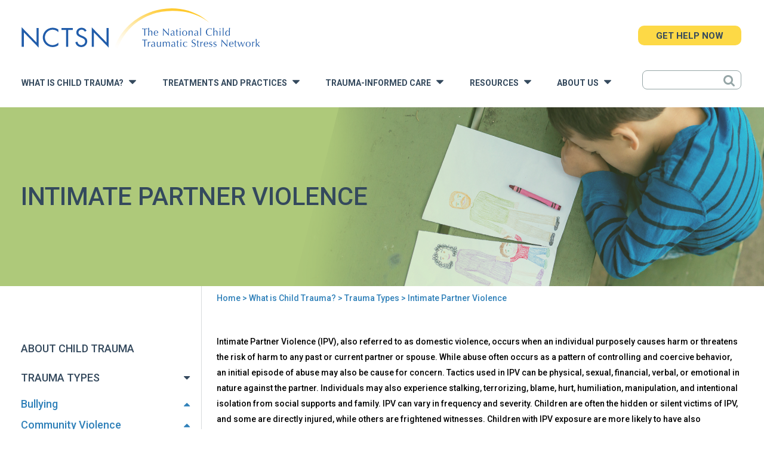

--- FILE ---
content_type: text/html; charset=utf-8
request_url: https://www.nctsn.org/what-is-child-trauma/trauma-types/intimate-partner-violence
body_size: 41936
content:
<!DOCTYPE html>
<html  lang="en" dir="ltr" prefix="content: http://purl.org/rss/1.0/modules/content/ dc: http://purl.org/dc/terms/ foaf: http://xmlns.com/foaf/0.1/ rdfs: http://www.w3.org/2000/01/rdf-schema# sioc: http://rdfs.org/sioc/ns# sioct: http://rdfs.org/sioc/types# skos: http://www.w3.org/2004/02/skos/core# xsd: http://www.w3.org/2001/XMLSchema#">
<head>
  <meta charset="utf-8" /><script type="text/javascript">(window.NREUM||(NREUM={})).init={privacy:{cookies_enabled:true},ajax:{deny_list:["bam.nr-data.net"]},feature_flags:["soft_nav"],distributed_tracing:{enabled:true}};(window.NREUM||(NREUM={})).loader_config={agentID:"718417914",accountID:"7202361",trustKey:"66686",xpid:"UwQHU1VVCRAHVFhVBwYGUFc=",licenseKey:"NRJS-f44b0107bc3749a40c2",applicationID:"709707163",browserID:"718417914"};;/*! For license information please see nr-loader-spa-1.308.0.min.js.LICENSE.txt */
(()=>{var e,t,r={384:(e,t,r)=>{"use strict";r.d(t,{NT:()=>a,US:()=>u,Zm:()=>o,bQ:()=>d,dV:()=>c,pV:()=>l});var n=r(6154),i=r(1863),s=r(1910);const a={beacon:"bam.nr-data.net",errorBeacon:"bam.nr-data.net"};function o(){return n.gm.NREUM||(n.gm.NREUM={}),void 0===n.gm.newrelic&&(n.gm.newrelic=n.gm.NREUM),n.gm.NREUM}function c(){let e=o();return e.o||(e.o={ST:n.gm.setTimeout,SI:n.gm.setImmediate||n.gm.setInterval,CT:n.gm.clearTimeout,XHR:n.gm.XMLHttpRequest,REQ:n.gm.Request,EV:n.gm.Event,PR:n.gm.Promise,MO:n.gm.MutationObserver,FETCH:n.gm.fetch,WS:n.gm.WebSocket},(0,s.i)(...Object.values(e.o))),e}function d(e,t){let r=o();r.initializedAgents??={},t.initializedAt={ms:(0,i.t)(),date:new Date},r.initializedAgents[e]=t}function u(e,t){o()[e]=t}function l(){return function(){let e=o();const t=e.info||{};e.info={beacon:a.beacon,errorBeacon:a.errorBeacon,...t}}(),function(){let e=o();const t=e.init||{};e.init={...t}}(),c(),function(){let e=o();const t=e.loader_config||{};e.loader_config={...t}}(),o()}},782:(e,t,r)=>{"use strict";r.d(t,{T:()=>n});const n=r(860).K7.pageViewTiming},860:(e,t,r)=>{"use strict";r.d(t,{$J:()=>u,K7:()=>c,P3:()=>d,XX:()=>i,Yy:()=>o,df:()=>s,qY:()=>n,v4:()=>a});const n="events",i="jserrors",s="browser/blobs",a="rum",o="browser/logs",c={ajax:"ajax",genericEvents:"generic_events",jserrors:i,logging:"logging",metrics:"metrics",pageAction:"page_action",pageViewEvent:"page_view_event",pageViewTiming:"page_view_timing",sessionReplay:"session_replay",sessionTrace:"session_trace",softNav:"soft_navigations",spa:"spa"},d={[c.pageViewEvent]:1,[c.pageViewTiming]:2,[c.metrics]:3,[c.jserrors]:4,[c.spa]:5,[c.ajax]:6,[c.sessionTrace]:7,[c.softNav]:8,[c.sessionReplay]:9,[c.logging]:10,[c.genericEvents]:11},u={[c.pageViewEvent]:a,[c.pageViewTiming]:n,[c.ajax]:n,[c.spa]:n,[c.softNav]:n,[c.metrics]:i,[c.jserrors]:i,[c.sessionTrace]:s,[c.sessionReplay]:s,[c.logging]:o,[c.genericEvents]:"ins"}},944:(e,t,r)=>{"use strict";r.d(t,{R:()=>i});var n=r(3241);function i(e,t){"function"==typeof console.debug&&(console.debug("New Relic Warning: https://github.com/newrelic/newrelic-browser-agent/blob/main/docs/warning-codes.md#".concat(e),t),(0,n.W)({agentIdentifier:null,drained:null,type:"data",name:"warn",feature:"warn",data:{code:e,secondary:t}}))}},993:(e,t,r)=>{"use strict";r.d(t,{A$:()=>s,ET:()=>a,TZ:()=>o,p_:()=>i});var n=r(860);const i={ERROR:"ERROR",WARN:"WARN",INFO:"INFO",DEBUG:"DEBUG",TRACE:"TRACE"},s={OFF:0,ERROR:1,WARN:2,INFO:3,DEBUG:4,TRACE:5},a="log",o=n.K7.logging},1541:(e,t,r)=>{"use strict";r.d(t,{U:()=>i,f:()=>n});const n={MFE:"MFE",BA:"BA"};function i(e,t){if(2!==t?.harvestEndpointVersion)return{};const r=t.agentRef.runtime.appMetadata.agents[0].entityGuid;return e?{"source.id":e.id,"source.name":e.name,"source.type":e.type,"parent.id":e.parent?.id||r,"parent.type":e.parent?.type||n.BA}:{"entity.guid":r,appId:t.agentRef.info.applicationID}}},1687:(e,t,r)=>{"use strict";r.d(t,{Ak:()=>d,Ze:()=>h,x3:()=>u});var n=r(3241),i=r(7836),s=r(3606),a=r(860),o=r(2646);const c={};function d(e,t){const r={staged:!1,priority:a.P3[t]||0};l(e),c[e].get(t)||c[e].set(t,r)}function u(e,t){e&&c[e]&&(c[e].get(t)&&c[e].delete(t),p(e,t,!1),c[e].size&&f(e))}function l(e){if(!e)throw new Error("agentIdentifier required");c[e]||(c[e]=new Map)}function h(e="",t="feature",r=!1){if(l(e),!e||!c[e].get(t)||r)return p(e,t);c[e].get(t).staged=!0,f(e)}function f(e){const t=Array.from(c[e]);t.every(([e,t])=>t.staged)&&(t.sort((e,t)=>e[1].priority-t[1].priority),t.forEach(([t])=>{c[e].delete(t),p(e,t)}))}function p(e,t,r=!0){const a=e?i.ee.get(e):i.ee,c=s.i.handlers;if(!a.aborted&&a.backlog&&c){if((0,n.W)({agentIdentifier:e,type:"lifecycle",name:"drain",feature:t}),r){const e=a.backlog[t],r=c[t];if(r){for(let t=0;e&&t<e.length;++t)g(e[t],r);Object.entries(r).forEach(([e,t])=>{Object.values(t||{}).forEach(t=>{t[0]?.on&&t[0]?.context()instanceof o.y&&t[0].on(e,t[1])})})}}a.isolatedBacklog||delete c[t],a.backlog[t]=null,a.emit("drain-"+t,[])}}function g(e,t){var r=e[1];Object.values(t[r]||{}).forEach(t=>{var r=e[0];if(t[0]===r){var n=t[1],i=e[3],s=e[2];n.apply(i,s)}})}},1738:(e,t,r)=>{"use strict";r.d(t,{U:()=>f,Y:()=>h});var n=r(3241),i=r(9908),s=r(1863),a=r(944),o=r(5701),c=r(3969),d=r(8362),u=r(860),l=r(4261);function h(e,t,r,s){const h=s||r;!h||h[e]&&h[e]!==d.d.prototype[e]||(h[e]=function(){(0,i.p)(c.xV,["API/"+e+"/called"],void 0,u.K7.metrics,r.ee),(0,n.W)({agentIdentifier:r.agentIdentifier,drained:!!o.B?.[r.agentIdentifier],type:"data",name:"api",feature:l.Pl+e,data:{}});try{return t.apply(this,arguments)}catch(e){(0,a.R)(23,e)}})}function f(e,t,r,n,a){const o=e.info;null===r?delete o.jsAttributes[t]:o.jsAttributes[t]=r,(a||null===r)&&(0,i.p)(l.Pl+n,[(0,s.t)(),t,r],void 0,"session",e.ee)}},1741:(e,t,r)=>{"use strict";r.d(t,{W:()=>s});var n=r(944),i=r(4261);class s{#e(e,...t){if(this[e]!==s.prototype[e])return this[e](...t);(0,n.R)(35,e)}addPageAction(e,t){return this.#e(i.hG,e,t)}register(e){return this.#e(i.eY,e)}recordCustomEvent(e,t){return this.#e(i.fF,e,t)}setPageViewName(e,t){return this.#e(i.Fw,e,t)}setCustomAttribute(e,t,r){return this.#e(i.cD,e,t,r)}noticeError(e,t){return this.#e(i.o5,e,t)}setUserId(e,t=!1){return this.#e(i.Dl,e,t)}setApplicationVersion(e){return this.#e(i.nb,e)}setErrorHandler(e){return this.#e(i.bt,e)}addRelease(e,t){return this.#e(i.k6,e,t)}log(e,t){return this.#e(i.$9,e,t)}start(){return this.#e(i.d3)}finished(e){return this.#e(i.BL,e)}recordReplay(){return this.#e(i.CH)}pauseReplay(){return this.#e(i.Tb)}addToTrace(e){return this.#e(i.U2,e)}setCurrentRouteName(e){return this.#e(i.PA,e)}interaction(e){return this.#e(i.dT,e)}wrapLogger(e,t,r){return this.#e(i.Wb,e,t,r)}measure(e,t){return this.#e(i.V1,e,t)}consent(e){return this.#e(i.Pv,e)}}},1863:(e,t,r)=>{"use strict";function n(){return Math.floor(performance.now())}r.d(t,{t:()=>n})},1910:(e,t,r)=>{"use strict";r.d(t,{i:()=>s});var n=r(944);const i=new Map;function s(...e){return e.every(e=>{if(i.has(e))return i.get(e);const t="function"==typeof e?e.toString():"",r=t.includes("[native code]"),s=t.includes("nrWrapper");return r||s||(0,n.R)(64,e?.name||t),i.set(e,r),r})}},2555:(e,t,r)=>{"use strict";r.d(t,{D:()=>o,f:()=>a});var n=r(384),i=r(8122);const s={beacon:n.NT.beacon,errorBeacon:n.NT.errorBeacon,licenseKey:void 0,applicationID:void 0,sa:void 0,queueTime:void 0,applicationTime:void 0,ttGuid:void 0,user:void 0,account:void 0,product:void 0,extra:void 0,jsAttributes:{},userAttributes:void 0,atts:void 0,transactionName:void 0,tNamePlain:void 0};function a(e){try{return!!e.licenseKey&&!!e.errorBeacon&&!!e.applicationID}catch(e){return!1}}const o=e=>(0,i.a)(e,s)},2614:(e,t,r)=>{"use strict";r.d(t,{BB:()=>a,H3:()=>n,g:()=>d,iL:()=>c,tS:()=>o,uh:()=>i,wk:()=>s});const n="NRBA",i="SESSION",s=144e5,a=18e5,o={STARTED:"session-started",PAUSE:"session-pause",RESET:"session-reset",RESUME:"session-resume",UPDATE:"session-update"},c={SAME_TAB:"same-tab",CROSS_TAB:"cross-tab"},d={OFF:0,FULL:1,ERROR:2}},2646:(e,t,r)=>{"use strict";r.d(t,{y:()=>n});class n{constructor(e){this.contextId=e}}},2843:(e,t,r)=>{"use strict";r.d(t,{G:()=>s,u:()=>i});var n=r(3878);function i(e,t=!1,r,i){(0,n.DD)("visibilitychange",function(){if(t)return void("hidden"===document.visibilityState&&e());e(document.visibilityState)},r,i)}function s(e,t,r){(0,n.sp)("pagehide",e,t,r)}},3241:(e,t,r)=>{"use strict";r.d(t,{W:()=>s});var n=r(6154);const i="newrelic";function s(e={}){try{n.gm.dispatchEvent(new CustomEvent(i,{detail:e}))}catch(e){}}},3304:(e,t,r)=>{"use strict";r.d(t,{A:()=>s});var n=r(7836);const i=()=>{const e=new WeakSet;return(t,r)=>{if("object"==typeof r&&null!==r){if(e.has(r))return;e.add(r)}return r}};function s(e){try{return JSON.stringify(e,i())??""}catch(e){try{n.ee.emit("internal-error",[e])}catch(e){}return""}}},3333:(e,t,r)=>{"use strict";r.d(t,{$v:()=>u,TZ:()=>n,Xh:()=>c,Zp:()=>i,kd:()=>d,mq:()=>o,nf:()=>a,qN:()=>s});const n=r(860).K7.genericEvents,i=["auxclick","click","copy","keydown","paste","scrollend"],s=["focus","blur"],a=4,o=1e3,c=2e3,d=["PageAction","UserAction","BrowserPerformance"],u={RESOURCES:"experimental.resources",REGISTER:"register"}},3434:(e,t,r)=>{"use strict";r.d(t,{Jt:()=>s,YM:()=>d});var n=r(7836),i=r(5607);const s="nr@original:".concat(i.W),a=50;var o=Object.prototype.hasOwnProperty,c=!1;function d(e,t){return e||(e=n.ee),r.inPlace=function(e,t,n,i,s){n||(n="");const a="-"===n.charAt(0);for(let o=0;o<t.length;o++){const c=t[o],d=e[c];l(d)||(e[c]=r(d,a?c+n:n,i,c,s))}},r.flag=s,r;function r(t,r,n,c,d){return l(t)?t:(r||(r=""),nrWrapper[s]=t,function(e,t,r){if(Object.defineProperty&&Object.keys)try{return Object.keys(e).forEach(function(r){Object.defineProperty(t,r,{get:function(){return e[r]},set:function(t){return e[r]=t,t}})}),t}catch(e){u([e],r)}for(var n in e)o.call(e,n)&&(t[n]=e[n])}(t,nrWrapper,e),nrWrapper);function nrWrapper(){var s,o,l,h;let f;try{o=this,s=[...arguments],l="function"==typeof n?n(s,o):n||{}}catch(t){u([t,"",[s,o,c],l],e)}i(r+"start",[s,o,c],l,d);const p=performance.now();let g;try{return h=t.apply(o,s),g=performance.now(),h}catch(e){throw g=performance.now(),i(r+"err",[s,o,e],l,d),f=e,f}finally{const e=g-p,t={start:p,end:g,duration:e,isLongTask:e>=a,methodName:c,thrownError:f};t.isLongTask&&i("long-task",[t,o],l,d),i(r+"end",[s,o,h],l,d)}}}function i(r,n,i,s){if(!c||t){var a=c;c=!0;try{e.emit(r,n,i,t,s)}catch(t){u([t,r,n,i],e)}c=a}}}function u(e,t){t||(t=n.ee);try{t.emit("internal-error",e)}catch(e){}}function l(e){return!(e&&"function"==typeof e&&e.apply&&!e[s])}},3606:(e,t,r)=>{"use strict";r.d(t,{i:()=>s});var n=r(9908);s.on=a;var i=s.handlers={};function s(e,t,r,s){a(s||n.d,i,e,t,r)}function a(e,t,r,i,s){s||(s="feature"),e||(e=n.d);var a=t[s]=t[s]||{};(a[r]=a[r]||[]).push([e,i])}},3738:(e,t,r)=>{"use strict";r.d(t,{He:()=>i,Kp:()=>o,Lc:()=>d,Rz:()=>u,TZ:()=>n,bD:()=>s,d3:()=>a,jx:()=>l,sl:()=>h,uP:()=>c});const n=r(860).K7.sessionTrace,i="bstResource",s="resource",a="-start",o="-end",c="fn"+a,d="fn"+o,u="pushState",l=1e3,h=3e4},3785:(e,t,r)=>{"use strict";r.d(t,{R:()=>c,b:()=>d});var n=r(9908),i=r(1863),s=r(860),a=r(3969),o=r(993);function c(e,t,r={},c=o.p_.INFO,d=!0,u,l=(0,i.t)()){(0,n.p)(a.xV,["API/logging/".concat(c.toLowerCase(),"/called")],void 0,s.K7.metrics,e),(0,n.p)(o.ET,[l,t,r,c,d,u],void 0,s.K7.logging,e)}function d(e){return"string"==typeof e&&Object.values(o.p_).some(t=>t===e.toUpperCase().trim())}},3878:(e,t,r)=>{"use strict";function n(e,t){return{capture:e,passive:!1,signal:t}}function i(e,t,r=!1,i){window.addEventListener(e,t,n(r,i))}function s(e,t,r=!1,i){document.addEventListener(e,t,n(r,i))}r.d(t,{DD:()=>s,jT:()=>n,sp:()=>i})},3962:(e,t,r)=>{"use strict";r.d(t,{AM:()=>a,O2:()=>l,OV:()=>s,Qu:()=>h,TZ:()=>c,ih:()=>f,pP:()=>o,t1:()=>u,tC:()=>i,wD:()=>d});var n=r(860);const i=["click","keydown","submit"],s="popstate",a="api",o="initialPageLoad",c=n.K7.softNav,d=5e3,u=500,l={INITIAL_PAGE_LOAD:"",ROUTE_CHANGE:1,UNSPECIFIED:2},h={INTERACTION:1,AJAX:2,CUSTOM_END:3,CUSTOM_TRACER:4},f={IP:"in progress",PF:"pending finish",FIN:"finished",CAN:"cancelled"}},3969:(e,t,r)=>{"use strict";r.d(t,{TZ:()=>n,XG:()=>o,rs:()=>i,xV:()=>a,z_:()=>s});const n=r(860).K7.metrics,i="sm",s="cm",a="storeSupportabilityMetrics",o="storeEventMetrics"},4234:(e,t,r)=>{"use strict";r.d(t,{W:()=>s});var n=r(7836),i=r(1687);class s{constructor(e,t){this.agentIdentifier=e,this.ee=n.ee.get(e),this.featureName=t,this.blocked=!1}deregisterDrain(){(0,i.x3)(this.agentIdentifier,this.featureName)}}},4261:(e,t,r)=>{"use strict";r.d(t,{$9:()=>u,BL:()=>c,CH:()=>p,Dl:()=>R,Fw:()=>w,PA:()=>v,Pl:()=>n,Pv:()=>A,Tb:()=>h,U2:()=>a,V1:()=>E,Wb:()=>T,bt:()=>y,cD:()=>b,d3:()=>x,dT:()=>d,eY:()=>g,fF:()=>f,hG:()=>s,hw:()=>i,k6:()=>o,nb:()=>m,o5:()=>l});const n="api-",i=n+"ixn-",s="addPageAction",a="addToTrace",o="addRelease",c="finished",d="interaction",u="log",l="noticeError",h="pauseReplay",f="recordCustomEvent",p="recordReplay",g="register",m="setApplicationVersion",v="setCurrentRouteName",b="setCustomAttribute",y="setErrorHandler",w="setPageViewName",R="setUserId",x="start",T="wrapLogger",E="measure",A="consent"},5205:(e,t,r)=>{"use strict";r.d(t,{j:()=>S});var n=r(384),i=r(1741);var s=r(2555),a=r(3333);const o=e=>{if(!e||"string"!=typeof e)return!1;try{document.createDocumentFragment().querySelector(e)}catch{return!1}return!0};var c=r(2614),d=r(944),u=r(8122);const l="[data-nr-mask]",h=e=>(0,u.a)(e,(()=>{const e={feature_flags:[],experimental:{allow_registered_children:!1,resources:!1},mask_selector:"*",block_selector:"[data-nr-block]",mask_input_options:{color:!1,date:!1,"datetime-local":!1,email:!1,month:!1,number:!1,range:!1,search:!1,tel:!1,text:!1,time:!1,url:!1,week:!1,textarea:!1,select:!1,password:!0}};return{ajax:{deny_list:void 0,block_internal:!0,enabled:!0,autoStart:!0},api:{get allow_registered_children(){return e.feature_flags.includes(a.$v.REGISTER)||e.experimental.allow_registered_children},set allow_registered_children(t){e.experimental.allow_registered_children=t},duplicate_registered_data:!1},browser_consent_mode:{enabled:!1},distributed_tracing:{enabled:void 0,exclude_newrelic_header:void 0,cors_use_newrelic_header:void 0,cors_use_tracecontext_headers:void 0,allowed_origins:void 0},get feature_flags(){return e.feature_flags},set feature_flags(t){e.feature_flags=t},generic_events:{enabled:!0,autoStart:!0},harvest:{interval:30},jserrors:{enabled:!0,autoStart:!0},logging:{enabled:!0,autoStart:!0},metrics:{enabled:!0,autoStart:!0},obfuscate:void 0,page_action:{enabled:!0},page_view_event:{enabled:!0,autoStart:!0},page_view_timing:{enabled:!0,autoStart:!0},performance:{capture_marks:!1,capture_measures:!1,capture_detail:!0,resources:{get enabled(){return e.feature_flags.includes(a.$v.RESOURCES)||e.experimental.resources},set enabled(t){e.experimental.resources=t},asset_types:[],first_party_domains:[],ignore_newrelic:!0}},privacy:{cookies_enabled:!0},proxy:{assets:void 0,beacon:void 0},session:{expiresMs:c.wk,inactiveMs:c.BB},session_replay:{autoStart:!0,enabled:!1,preload:!1,sampling_rate:10,error_sampling_rate:100,collect_fonts:!1,inline_images:!1,fix_stylesheets:!0,mask_all_inputs:!0,get mask_text_selector(){return e.mask_selector},set mask_text_selector(t){o(t)?e.mask_selector="".concat(t,",").concat(l):""===t||null===t?e.mask_selector=l:(0,d.R)(5,t)},get block_class(){return"nr-block"},get ignore_class(){return"nr-ignore"},get mask_text_class(){return"nr-mask"},get block_selector(){return e.block_selector},set block_selector(t){o(t)?e.block_selector+=",".concat(t):""!==t&&(0,d.R)(6,t)},get mask_input_options(){return e.mask_input_options},set mask_input_options(t){t&&"object"==typeof t?e.mask_input_options={...t,password:!0}:(0,d.R)(7,t)}},session_trace:{enabled:!0,autoStart:!0},soft_navigations:{enabled:!0,autoStart:!0},spa:{enabled:!0,autoStart:!0},ssl:void 0,user_actions:{enabled:!0,elementAttributes:["id","className","tagName","type"]}}})());var f=r(6154),p=r(9324);let g=0;const m={buildEnv:p.F3,distMethod:p.Xs,version:p.xv,originTime:f.WN},v={consented:!1},b={appMetadata:{},get consented(){return this.session?.state?.consent||v.consented},set consented(e){v.consented=e},customTransaction:void 0,denyList:void 0,disabled:!1,harvester:void 0,isolatedBacklog:!1,isRecording:!1,loaderType:void 0,maxBytes:3e4,obfuscator:void 0,onerror:void 0,ptid:void 0,releaseIds:{},session:void 0,timeKeeper:void 0,registeredEntities:[],jsAttributesMetadata:{bytes:0},get harvestCount(){return++g}},y=e=>{const t=(0,u.a)(e,b),r=Object.keys(m).reduce((e,t)=>(e[t]={value:m[t],writable:!1,configurable:!0,enumerable:!0},e),{});return Object.defineProperties(t,r)};var w=r(5701);const R=e=>{const t=e.startsWith("http");e+="/",r.p=t?e:"https://"+e};var x=r(7836),T=r(3241);const E={accountID:void 0,trustKey:void 0,agentID:void 0,licenseKey:void 0,applicationID:void 0,xpid:void 0},A=e=>(0,u.a)(e,E),_=new Set;function S(e,t={},r,a){let{init:o,info:c,loader_config:d,runtime:u={},exposed:l=!0}=t;if(!c){const e=(0,n.pV)();o=e.init,c=e.info,d=e.loader_config}e.init=h(o||{}),e.loader_config=A(d||{}),c.jsAttributes??={},f.bv&&(c.jsAttributes.isWorker=!0),e.info=(0,s.D)(c);const p=e.init,g=[c.beacon,c.errorBeacon];_.has(e.agentIdentifier)||(p.proxy.assets&&(R(p.proxy.assets),g.push(p.proxy.assets)),p.proxy.beacon&&g.push(p.proxy.beacon),e.beacons=[...g],function(e){const t=(0,n.pV)();Object.getOwnPropertyNames(i.W.prototype).forEach(r=>{const n=i.W.prototype[r];if("function"!=typeof n||"constructor"===n)return;let s=t[r];e[r]&&!1!==e.exposed&&"micro-agent"!==e.runtime?.loaderType&&(t[r]=(...t)=>{const n=e[r](...t);return s?s(...t):n})})}(e),(0,n.US)("activatedFeatures",w.B)),u.denyList=[...p.ajax.deny_list||[],...p.ajax.block_internal?g:[]],u.ptid=e.agentIdentifier,u.loaderType=r,e.runtime=y(u),_.has(e.agentIdentifier)||(e.ee=x.ee.get(e.agentIdentifier),e.exposed=l,(0,T.W)({agentIdentifier:e.agentIdentifier,drained:!!w.B?.[e.agentIdentifier],type:"lifecycle",name:"initialize",feature:void 0,data:e.config})),_.add(e.agentIdentifier)}},5270:(e,t,r)=>{"use strict";r.d(t,{Aw:()=>a,SR:()=>s,rF:()=>o});var n=r(384),i=r(7767);function s(e){return!!(0,n.dV)().o.MO&&(0,i.V)(e)&&!0===e?.session_trace.enabled}function a(e){return!0===e?.session_replay.preload&&s(e)}function o(e,t){try{if("string"==typeof t?.type){if("password"===t.type.toLowerCase())return"*".repeat(e?.length||0);if(void 0!==t?.dataset?.nrUnmask||t?.classList?.contains("nr-unmask"))return e}}catch(e){}return"string"==typeof e?e.replace(/[\S]/g,"*"):"*".repeat(e?.length||0)}},5289:(e,t,r)=>{"use strict";r.d(t,{GG:()=>a,Qr:()=>c,sB:()=>o});var n=r(3878),i=r(6389);function s(){return"undefined"==typeof document||"complete"===document.readyState}function a(e,t){if(s())return e();const r=(0,i.J)(e),a=setInterval(()=>{s()&&(clearInterval(a),r())},500);(0,n.sp)("load",r,t)}function o(e){if(s())return e();(0,n.DD)("DOMContentLoaded",e)}function c(e){if(s())return e();(0,n.sp)("popstate",e)}},5607:(e,t,r)=>{"use strict";r.d(t,{W:()=>n});const n=(0,r(9566).bz)()},5701:(e,t,r)=>{"use strict";r.d(t,{B:()=>s,t:()=>a});var n=r(3241);const i=new Set,s={};function a(e,t){const r=t.agentIdentifier;s[r]??={},e&&"object"==typeof e&&(i.has(r)||(t.ee.emit("rumresp",[e]),s[r]=e,i.add(r),(0,n.W)({agentIdentifier:r,loaded:!0,drained:!0,type:"lifecycle",name:"load",feature:void 0,data:e})))}},6154:(e,t,r)=>{"use strict";r.d(t,{OF:()=>d,RI:()=>i,WN:()=>h,bv:()=>s,eN:()=>f,gm:()=>a,lR:()=>l,m:()=>c,mw:()=>o,sb:()=>u});var n=r(1863);const i="undefined"!=typeof window&&!!window.document,s="undefined"!=typeof WorkerGlobalScope&&("undefined"!=typeof self&&self instanceof WorkerGlobalScope&&self.navigator instanceof WorkerNavigator||"undefined"!=typeof globalThis&&globalThis instanceof WorkerGlobalScope&&globalThis.navigator instanceof WorkerNavigator),a=i?window:"undefined"!=typeof WorkerGlobalScope&&("undefined"!=typeof self&&self instanceof WorkerGlobalScope&&self||"undefined"!=typeof globalThis&&globalThis instanceof WorkerGlobalScope&&globalThis),o=Boolean("hidden"===a?.document?.visibilityState),c=""+a?.location,d=/iPad|iPhone|iPod/.test(a.navigator?.userAgent),u=d&&"undefined"==typeof SharedWorker,l=(()=>{const e=a.navigator?.userAgent?.match(/Firefox[/\s](\d+\.\d+)/);return Array.isArray(e)&&e.length>=2?+e[1]:0})(),h=Date.now()-(0,n.t)(),f=()=>"undefined"!=typeof PerformanceNavigationTiming&&a?.performance?.getEntriesByType("navigation")?.[0]?.responseStart},6344:(e,t,r)=>{"use strict";r.d(t,{BB:()=>u,Qb:()=>l,TZ:()=>i,Ug:()=>a,Vh:()=>s,_s:()=>o,bc:()=>d,yP:()=>c});var n=r(2614);const i=r(860).K7.sessionReplay,s="errorDuringReplay",a=.12,o={DomContentLoaded:0,Load:1,FullSnapshot:2,IncrementalSnapshot:3,Meta:4,Custom:5},c={[n.g.ERROR]:15e3,[n.g.FULL]:3e5,[n.g.OFF]:0},d={RESET:{message:"Session was reset",sm:"Reset"},IMPORT:{message:"Recorder failed to import",sm:"Import"},TOO_MANY:{message:"429: Too Many Requests",sm:"Too-Many"},TOO_BIG:{message:"Payload was too large",sm:"Too-Big"},CROSS_TAB:{message:"Session Entity was set to OFF on another tab",sm:"Cross-Tab"},ENTITLEMENTS:{message:"Session Replay is not allowed and will not be started",sm:"Entitlement"}},u=5e3,l={API:"api",RESUME:"resume",SWITCH_TO_FULL:"switchToFull",INITIALIZE:"initialize",PRELOAD:"preload"}},6389:(e,t,r)=>{"use strict";function n(e,t=500,r={}){const n=r?.leading||!1;let i;return(...r)=>{n&&void 0===i&&(e.apply(this,r),i=setTimeout(()=>{i=clearTimeout(i)},t)),n||(clearTimeout(i),i=setTimeout(()=>{e.apply(this,r)},t))}}function i(e){let t=!1;return(...r)=>{t||(t=!0,e.apply(this,r))}}r.d(t,{J:()=>i,s:()=>n})},6630:(e,t,r)=>{"use strict";r.d(t,{T:()=>n});const n=r(860).K7.pageViewEvent},6774:(e,t,r)=>{"use strict";r.d(t,{T:()=>n});const n=r(860).K7.jserrors},7295:(e,t,r)=>{"use strict";r.d(t,{Xv:()=>a,gX:()=>i,iW:()=>s});var n=[];function i(e){if(!e||s(e))return!1;if(0===n.length)return!0;if("*"===n[0].hostname)return!1;for(var t=0;t<n.length;t++){var r=n[t];if(r.hostname.test(e.hostname)&&r.pathname.test(e.pathname))return!1}return!0}function s(e){return void 0===e.hostname}function a(e){if(n=[],e&&e.length)for(var t=0;t<e.length;t++){let r=e[t];if(!r)continue;if("*"===r)return void(n=[{hostname:"*"}]);0===r.indexOf("http://")?r=r.substring(7):0===r.indexOf("https://")&&(r=r.substring(8));const i=r.indexOf("/");let s,a;i>0?(s=r.substring(0,i),a=r.substring(i)):(s=r,a="*");let[c]=s.split(":");n.push({hostname:o(c),pathname:o(a,!0)})}}function o(e,t=!1){const r=e.replace(/[.+?^${}()|[\]\\]/g,e=>"\\"+e).replace(/\*/g,".*?");return new RegExp((t?"^":"")+r+"$")}},7485:(e,t,r)=>{"use strict";r.d(t,{D:()=>i});var n=r(6154);function i(e){if(0===(e||"").indexOf("data:"))return{protocol:"data"};try{const t=new URL(e,location.href),r={port:t.port,hostname:t.hostname,pathname:t.pathname,search:t.search,protocol:t.protocol.slice(0,t.protocol.indexOf(":")),sameOrigin:t.protocol===n.gm?.location?.protocol&&t.host===n.gm?.location?.host};return r.port&&""!==r.port||("http:"===t.protocol&&(r.port="80"),"https:"===t.protocol&&(r.port="443")),r.pathname&&""!==r.pathname?r.pathname.startsWith("/")||(r.pathname="/".concat(r.pathname)):r.pathname="/",r}catch(e){return{}}}},7699:(e,t,r)=>{"use strict";r.d(t,{It:()=>s,KC:()=>o,No:()=>i,qh:()=>a});var n=r(860);const i=16e3,s=1e6,a="SESSION_ERROR",o={[n.K7.logging]:!0,[n.K7.genericEvents]:!1,[n.K7.jserrors]:!1,[n.K7.ajax]:!1}},7767:(e,t,r)=>{"use strict";r.d(t,{V:()=>i});var n=r(6154);const i=e=>n.RI&&!0===e?.privacy.cookies_enabled},7836:(e,t,r)=>{"use strict";r.d(t,{P:()=>o,ee:()=>c});var n=r(384),i=r(8990),s=r(2646),a=r(5607);const o="nr@context:".concat(a.W),c=function e(t,r){var n={},a={},u={},l=!1;try{l=16===r.length&&d.initializedAgents?.[r]?.runtime.isolatedBacklog}catch(e){}var h={on:p,addEventListener:p,removeEventListener:function(e,t){var r=n[e];if(!r)return;for(var i=0;i<r.length;i++)r[i]===t&&r.splice(i,1)},emit:function(e,r,n,i,s){!1!==s&&(s=!0);if(c.aborted&&!i)return;t&&s&&t.emit(e,r,n);var o=f(n);g(e).forEach(e=>{e.apply(o,r)});var d=v()[a[e]];d&&d.push([h,e,r,o]);return o},get:m,listeners:g,context:f,buffer:function(e,t){const r=v();if(t=t||"feature",h.aborted)return;Object.entries(e||{}).forEach(([e,n])=>{a[n]=t,t in r||(r[t]=[])})},abort:function(){h._aborted=!0,Object.keys(h.backlog).forEach(e=>{delete h.backlog[e]})},isBuffering:function(e){return!!v()[a[e]]},debugId:r,backlog:l?{}:t&&"object"==typeof t.backlog?t.backlog:{},isolatedBacklog:l};return Object.defineProperty(h,"aborted",{get:()=>{let e=h._aborted||!1;return e||(t&&(e=t.aborted),e)}}),h;function f(e){return e&&e instanceof s.y?e:e?(0,i.I)(e,o,()=>new s.y(o)):new s.y(o)}function p(e,t){n[e]=g(e).concat(t)}function g(e){return n[e]||[]}function m(t){return u[t]=u[t]||e(h,t)}function v(){return h.backlog}}(void 0,"globalEE"),d=(0,n.Zm)();d.ee||(d.ee=c)},8122:(e,t,r)=>{"use strict";r.d(t,{a:()=>i});var n=r(944);function i(e,t){try{if(!e||"object"!=typeof e)return(0,n.R)(3);if(!t||"object"!=typeof t)return(0,n.R)(4);const r=Object.create(Object.getPrototypeOf(t),Object.getOwnPropertyDescriptors(t)),s=0===Object.keys(r).length?e:r;for(let a in s)if(void 0!==e[a])try{if(null===e[a]){r[a]=null;continue}Array.isArray(e[a])&&Array.isArray(t[a])?r[a]=Array.from(new Set([...e[a],...t[a]])):"object"==typeof e[a]&&"object"==typeof t[a]?r[a]=i(e[a],t[a]):r[a]=e[a]}catch(e){r[a]||(0,n.R)(1,e)}return r}catch(e){(0,n.R)(2,e)}}},8139:(e,t,r)=>{"use strict";r.d(t,{u:()=>h});var n=r(7836),i=r(3434),s=r(8990),a=r(6154);const o={},c=a.gm.XMLHttpRequest,d="addEventListener",u="removeEventListener",l="nr@wrapped:".concat(n.P);function h(e){var t=function(e){return(e||n.ee).get("events")}(e);if(o[t.debugId]++)return t;o[t.debugId]=1;var r=(0,i.YM)(t,!0);function h(e){r.inPlace(e,[d,u],"-",p)}function p(e,t){return e[1]}return"getPrototypeOf"in Object&&(a.RI&&f(document,h),c&&f(c.prototype,h),f(a.gm,h)),t.on(d+"-start",function(e,t){var n=e[1];if(null!==n&&("function"==typeof n||"object"==typeof n)&&"newrelic"!==e[0]){var i=(0,s.I)(n,l,function(){var e={object:function(){if("function"!=typeof n.handleEvent)return;return n.handleEvent.apply(n,arguments)},function:n}[typeof n];return e?r(e,"fn-",null,e.name||"anonymous"):n});this.wrapped=e[1]=i}}),t.on(u+"-start",function(e){e[1]=this.wrapped||e[1]}),t}function f(e,t,...r){let n=e;for(;"object"==typeof n&&!Object.prototype.hasOwnProperty.call(n,d);)n=Object.getPrototypeOf(n);n&&t(n,...r)}},8362:(e,t,r)=>{"use strict";r.d(t,{d:()=>s});var n=r(9566),i=r(1741);class s extends i.W{agentIdentifier=(0,n.LA)(16)}},8374:(e,t,r)=>{r.nc=(()=>{try{return document?.currentScript?.nonce}catch(e){}return""})()},8990:(e,t,r)=>{"use strict";r.d(t,{I:()=>i});var n=Object.prototype.hasOwnProperty;function i(e,t,r){if(n.call(e,t))return e[t];var i=r();if(Object.defineProperty&&Object.keys)try{return Object.defineProperty(e,t,{value:i,writable:!0,enumerable:!1}),i}catch(e){}return e[t]=i,i}},9119:(e,t,r)=>{"use strict";r.d(t,{L:()=>s});var n=/([^?#]*)[^#]*(#[^?]*|$).*/,i=/([^?#]*)().*/;function s(e,t){return e?e.replace(t?n:i,"$1$2"):e}},9300:(e,t,r)=>{"use strict";r.d(t,{T:()=>n});const n=r(860).K7.ajax},9324:(e,t,r)=>{"use strict";r.d(t,{AJ:()=>a,F3:()=>i,Xs:()=>s,Yq:()=>o,xv:()=>n});const n="1.308.0",i="PROD",s="CDN",a="@newrelic/rrweb",o="1.0.1"},9566:(e,t,r)=>{"use strict";r.d(t,{LA:()=>o,ZF:()=>c,bz:()=>a,el:()=>d});var n=r(6154);const i="xxxxxxxx-xxxx-4xxx-yxxx-xxxxxxxxxxxx";function s(e,t){return e?15&e[t]:16*Math.random()|0}function a(){const e=n.gm?.crypto||n.gm?.msCrypto;let t,r=0;return e&&e.getRandomValues&&(t=e.getRandomValues(new Uint8Array(30))),i.split("").map(e=>"x"===e?s(t,r++).toString(16):"y"===e?(3&s()|8).toString(16):e).join("")}function o(e){const t=n.gm?.crypto||n.gm?.msCrypto;let r,i=0;t&&t.getRandomValues&&(r=t.getRandomValues(new Uint8Array(e)));const a=[];for(var o=0;o<e;o++)a.push(s(r,i++).toString(16));return a.join("")}function c(){return o(16)}function d(){return o(32)}},9908:(e,t,r)=>{"use strict";r.d(t,{d:()=>n,p:()=>i});var n=r(7836).ee.get("handle");function i(e,t,r,i,s){s?(s.buffer([e],i),s.emit(e,t,r)):(n.buffer([e],i),n.emit(e,t,r))}}},n={};function i(e){var t=n[e];if(void 0!==t)return t.exports;var s=n[e]={exports:{}};return r[e](s,s.exports,i),s.exports}i.m=r,i.d=(e,t)=>{for(var r in t)i.o(t,r)&&!i.o(e,r)&&Object.defineProperty(e,r,{enumerable:!0,get:t[r]})},i.f={},i.e=e=>Promise.all(Object.keys(i.f).reduce((t,r)=>(i.f[r](e,t),t),[])),i.u=e=>({212:"nr-spa-compressor",249:"nr-spa-recorder",478:"nr-spa"}[e]+"-1.308.0.min.js"),i.o=(e,t)=>Object.prototype.hasOwnProperty.call(e,t),e={},t="NRBA-1.308.0.PROD:",i.l=(r,n,s,a)=>{if(e[r])e[r].push(n);else{var o,c;if(void 0!==s)for(var d=document.getElementsByTagName("script"),u=0;u<d.length;u++){var l=d[u];if(l.getAttribute("src")==r||l.getAttribute("data-webpack")==t+s){o=l;break}}if(!o){c=!0;var h={478:"sha512-RSfSVnmHk59T/uIPbdSE0LPeqcEdF4/+XhfJdBuccH5rYMOEZDhFdtnh6X6nJk7hGpzHd9Ujhsy7lZEz/ORYCQ==",249:"sha512-ehJXhmntm85NSqW4MkhfQqmeKFulra3klDyY0OPDUE+sQ3GokHlPh1pmAzuNy//3j4ac6lzIbmXLvGQBMYmrkg==",212:"sha512-B9h4CR46ndKRgMBcK+j67uSR2RCnJfGefU+A7FrgR/k42ovXy5x/MAVFiSvFxuVeEk/pNLgvYGMp1cBSK/G6Fg=="};(o=document.createElement("script")).charset="utf-8",i.nc&&o.setAttribute("nonce",i.nc),o.setAttribute("data-webpack",t+s),o.src=r,0!==o.src.indexOf(window.location.origin+"/")&&(o.crossOrigin="anonymous"),h[a]&&(o.integrity=h[a])}e[r]=[n];var f=(t,n)=>{o.onerror=o.onload=null,clearTimeout(p);var i=e[r];if(delete e[r],o.parentNode&&o.parentNode.removeChild(o),i&&i.forEach(e=>e(n)),t)return t(n)},p=setTimeout(f.bind(null,void 0,{type:"timeout",target:o}),12e4);o.onerror=f.bind(null,o.onerror),o.onload=f.bind(null,o.onload),c&&document.head.appendChild(o)}},i.r=e=>{"undefined"!=typeof Symbol&&Symbol.toStringTag&&Object.defineProperty(e,Symbol.toStringTag,{value:"Module"}),Object.defineProperty(e,"__esModule",{value:!0})},i.p="https://js-agent.newrelic.com/",(()=>{var e={38:0,788:0};i.f.j=(t,r)=>{var n=i.o(e,t)?e[t]:void 0;if(0!==n)if(n)r.push(n[2]);else{var s=new Promise((r,i)=>n=e[t]=[r,i]);r.push(n[2]=s);var a=i.p+i.u(t),o=new Error;i.l(a,r=>{if(i.o(e,t)&&(0!==(n=e[t])&&(e[t]=void 0),n)){var s=r&&("load"===r.type?"missing":r.type),a=r&&r.target&&r.target.src;o.message="Loading chunk "+t+" failed: ("+s+": "+a+")",o.name="ChunkLoadError",o.type=s,o.request=a,n[1](o)}},"chunk-"+t,t)}};var t=(t,r)=>{var n,s,[a,o,c]=r,d=0;if(a.some(t=>0!==e[t])){for(n in o)i.o(o,n)&&(i.m[n]=o[n]);if(c)c(i)}for(t&&t(r);d<a.length;d++)s=a[d],i.o(e,s)&&e[s]&&e[s][0](),e[s]=0},r=self["webpackChunk:NRBA-1.308.0.PROD"]=self["webpackChunk:NRBA-1.308.0.PROD"]||[];r.forEach(t.bind(null,0)),r.push=t.bind(null,r.push.bind(r))})(),(()=>{"use strict";i(8374);var e=i(8362),t=i(860);const r=Object.values(t.K7);var n=i(5205);var s=i(9908),a=i(1863),o=i(4261),c=i(1738);var d=i(1687),u=i(4234),l=i(5289),h=i(6154),f=i(944),p=i(5270),g=i(7767),m=i(6389),v=i(7699);class b extends u.W{constructor(e,t){super(e.agentIdentifier,t),this.agentRef=e,this.abortHandler=void 0,this.featAggregate=void 0,this.loadedSuccessfully=void 0,this.onAggregateImported=new Promise(e=>{this.loadedSuccessfully=e}),this.deferred=Promise.resolve(),!1===e.init[this.featureName].autoStart?this.deferred=new Promise((t,r)=>{this.ee.on("manual-start-all",(0,m.J)(()=>{(0,d.Ak)(e.agentIdentifier,this.featureName),t()}))}):(0,d.Ak)(e.agentIdentifier,t)}importAggregator(e,t,r={}){if(this.featAggregate)return;const n=async()=>{let n;await this.deferred;try{if((0,g.V)(e.init)){const{setupAgentSession:t}=await i.e(478).then(i.bind(i,8766));n=t(e)}}catch(e){(0,f.R)(20,e),this.ee.emit("internal-error",[e]),(0,s.p)(v.qh,[e],void 0,this.featureName,this.ee)}try{if(!this.#t(this.featureName,n,e.init))return(0,d.Ze)(this.agentIdentifier,this.featureName),void this.loadedSuccessfully(!1);const{Aggregate:i}=await t();this.featAggregate=new i(e,r),e.runtime.harvester.initializedAggregates.push(this.featAggregate),this.loadedSuccessfully(!0)}catch(e){(0,f.R)(34,e),this.abortHandler?.(),(0,d.Ze)(this.agentIdentifier,this.featureName,!0),this.loadedSuccessfully(!1),this.ee&&this.ee.abort()}};h.RI?(0,l.GG)(()=>n(),!0):n()}#t(e,r,n){if(this.blocked)return!1;switch(e){case t.K7.sessionReplay:return(0,p.SR)(n)&&!!r;case t.K7.sessionTrace:return!!r;default:return!0}}}var y=i(6630),w=i(2614),R=i(3241);class x extends b{static featureName=y.T;constructor(e){var t;super(e,y.T),this.setupInspectionEvents(e.agentIdentifier),t=e,(0,c.Y)(o.Fw,function(e,r){"string"==typeof e&&("/"!==e.charAt(0)&&(e="/"+e),t.runtime.customTransaction=(r||"http://custom.transaction")+e,(0,s.p)(o.Pl+o.Fw,[(0,a.t)()],void 0,void 0,t.ee))},t),this.importAggregator(e,()=>i.e(478).then(i.bind(i,2467)))}setupInspectionEvents(e){const t=(t,r)=>{t&&(0,R.W)({agentIdentifier:e,timeStamp:t.timeStamp,loaded:"complete"===t.target.readyState,type:"window",name:r,data:t.target.location+""})};(0,l.sB)(e=>{t(e,"DOMContentLoaded")}),(0,l.GG)(e=>{t(e,"load")}),(0,l.Qr)(e=>{t(e,"navigate")}),this.ee.on(w.tS.UPDATE,(t,r)=>{(0,R.W)({agentIdentifier:e,type:"lifecycle",name:"session",data:r})})}}var T=i(384);class E extends e.d{constructor(e){var t;(super(),h.gm)?(this.features={},(0,T.bQ)(this.agentIdentifier,this),this.desiredFeatures=new Set(e.features||[]),this.desiredFeatures.add(x),(0,n.j)(this,e,e.loaderType||"agent"),t=this,(0,c.Y)(o.cD,function(e,r,n=!1){if("string"==typeof e){if(["string","number","boolean"].includes(typeof r)||null===r)return(0,c.U)(t,e,r,o.cD,n);(0,f.R)(40,typeof r)}else(0,f.R)(39,typeof e)},t),function(e){(0,c.Y)(o.Dl,function(t,r=!1){if("string"!=typeof t&&null!==t)return void(0,f.R)(41,typeof t);const n=e.info.jsAttributes["enduser.id"];r&&null!=n&&n!==t?(0,s.p)(o.Pl+"setUserIdAndResetSession",[t],void 0,"session",e.ee):(0,c.U)(e,"enduser.id",t,o.Dl,!0)},e)}(this),function(e){(0,c.Y)(o.nb,function(t){if("string"==typeof t||null===t)return(0,c.U)(e,"application.version",t,o.nb,!1);(0,f.R)(42,typeof t)},e)}(this),function(e){(0,c.Y)(o.d3,function(){e.ee.emit("manual-start-all")},e)}(this),function(e){(0,c.Y)(o.Pv,function(t=!0){if("boolean"==typeof t){if((0,s.p)(o.Pl+o.Pv,[t],void 0,"session",e.ee),e.runtime.consented=t,t){const t=e.features.page_view_event;t.onAggregateImported.then(e=>{const r=t.featAggregate;e&&!r.sentRum&&r.sendRum()})}}else(0,f.R)(65,typeof t)},e)}(this),this.run()):(0,f.R)(21)}get config(){return{info:this.info,init:this.init,loader_config:this.loader_config,runtime:this.runtime}}get api(){return this}run(){try{const e=function(e){const t={};return r.forEach(r=>{t[r]=!!e[r]?.enabled}),t}(this.init),n=[...this.desiredFeatures];n.sort((e,r)=>t.P3[e.featureName]-t.P3[r.featureName]),n.forEach(r=>{if(!e[r.featureName]&&r.featureName!==t.K7.pageViewEvent)return;if(r.featureName===t.K7.spa)return void(0,f.R)(67);const n=function(e){switch(e){case t.K7.ajax:return[t.K7.jserrors];case t.K7.sessionTrace:return[t.K7.ajax,t.K7.pageViewEvent];case t.K7.sessionReplay:return[t.K7.sessionTrace];case t.K7.pageViewTiming:return[t.K7.pageViewEvent];default:return[]}}(r.featureName).filter(e=>!(e in this.features));n.length>0&&(0,f.R)(36,{targetFeature:r.featureName,missingDependencies:n}),this.features[r.featureName]=new r(this)})}catch(e){(0,f.R)(22,e);for(const e in this.features)this.features[e].abortHandler?.();const t=(0,T.Zm)();delete t.initializedAgents[this.agentIdentifier]?.features,delete this.sharedAggregator;return t.ee.get(this.agentIdentifier).abort(),!1}}}var A=i(2843),_=i(782);class S extends b{static featureName=_.T;constructor(e){super(e,_.T),h.RI&&((0,A.u)(()=>(0,s.p)("docHidden",[(0,a.t)()],void 0,_.T,this.ee),!0),(0,A.G)(()=>(0,s.p)("winPagehide",[(0,a.t)()],void 0,_.T,this.ee)),this.importAggregator(e,()=>i.e(478).then(i.bind(i,9917))))}}var O=i(3969);class I extends b{static featureName=O.TZ;constructor(e){super(e,O.TZ),h.RI&&document.addEventListener("securitypolicyviolation",e=>{(0,s.p)(O.xV,["Generic/CSPViolation/Detected"],void 0,this.featureName,this.ee)}),this.importAggregator(e,()=>i.e(478).then(i.bind(i,6555)))}}var N=i(6774),P=i(3878),k=i(3304);class D{constructor(e,t,r,n,i){this.name="UncaughtError",this.message="string"==typeof e?e:(0,k.A)(e),this.sourceURL=t,this.line=r,this.column=n,this.__newrelic=i}}function C(e){return M(e)?e:new D(void 0!==e?.message?e.message:e,e?.filename||e?.sourceURL,e?.lineno||e?.line,e?.colno||e?.col,e?.__newrelic,e?.cause)}function j(e){const t="Unhandled Promise Rejection: ";if(!e?.reason)return;if(M(e.reason)){try{e.reason.message.startsWith(t)||(e.reason.message=t+e.reason.message)}catch(e){}return C(e.reason)}const r=C(e.reason);return(r.message||"").startsWith(t)||(r.message=t+r.message),r}function L(e){if(e.error instanceof SyntaxError&&!/:\d+$/.test(e.error.stack?.trim())){const t=new D(e.message,e.filename,e.lineno,e.colno,e.error.__newrelic,e.cause);return t.name=SyntaxError.name,t}return M(e.error)?e.error:C(e)}function M(e){return e instanceof Error&&!!e.stack}function H(e,r,n,i,o=(0,a.t)()){"string"==typeof e&&(e=new Error(e)),(0,s.p)("err",[e,o,!1,r,n.runtime.isRecording,void 0,i],void 0,t.K7.jserrors,n.ee),(0,s.p)("uaErr",[],void 0,t.K7.genericEvents,n.ee)}var B=i(1541),K=i(993),W=i(3785);function U(e,{customAttributes:t={},level:r=K.p_.INFO}={},n,i,s=(0,a.t)()){(0,W.R)(n.ee,e,t,r,!1,i,s)}function F(e,r,n,i,c=(0,a.t)()){(0,s.p)(o.Pl+o.hG,[c,e,r,i],void 0,t.K7.genericEvents,n.ee)}function V(e,r,n,i,c=(0,a.t)()){const{start:d,end:u,customAttributes:l}=r||{},h={customAttributes:l||{}};if("object"!=typeof h.customAttributes||"string"!=typeof e||0===e.length)return void(0,f.R)(57);const p=(e,t)=>null==e?t:"number"==typeof e?e:e instanceof PerformanceMark?e.startTime:Number.NaN;if(h.start=p(d,0),h.end=p(u,c),Number.isNaN(h.start)||Number.isNaN(h.end))(0,f.R)(57);else{if(h.duration=h.end-h.start,!(h.duration<0))return(0,s.p)(o.Pl+o.V1,[h,e,i],void 0,t.K7.genericEvents,n.ee),h;(0,f.R)(58)}}function G(e,r={},n,i,c=(0,a.t)()){(0,s.p)(o.Pl+o.fF,[c,e,r,i],void 0,t.K7.genericEvents,n.ee)}function z(e){(0,c.Y)(o.eY,function(t){return Y(e,t)},e)}function Y(e,r,n){(0,f.R)(54,"newrelic.register"),r||={},r.type=B.f.MFE,r.licenseKey||=e.info.licenseKey,r.blocked=!1,r.parent=n||{},Array.isArray(r.tags)||(r.tags=[]);const i={};r.tags.forEach(e=>{"name"!==e&&"id"!==e&&(i["source.".concat(e)]=!0)}),r.isolated??=!0;let o=()=>{};const c=e.runtime.registeredEntities;if(!r.isolated){const e=c.find(({metadata:{target:{id:e}}})=>e===r.id&&!r.isolated);if(e)return e}const d=e=>{r.blocked=!0,o=e};function u(e){return"string"==typeof e&&!!e.trim()&&e.trim().length<501||"number"==typeof e}e.init.api.allow_registered_children||d((0,m.J)(()=>(0,f.R)(55))),u(r.id)&&u(r.name)||d((0,m.J)(()=>(0,f.R)(48,r)));const l={addPageAction:(t,n={})=>g(F,[t,{...i,...n},e],r),deregister:()=>{d((0,m.J)(()=>(0,f.R)(68)))},log:(t,n={})=>g(U,[t,{...n,customAttributes:{...i,...n.customAttributes||{}}},e],r),measure:(t,n={})=>g(V,[t,{...n,customAttributes:{...i,...n.customAttributes||{}}},e],r),noticeError:(t,n={})=>g(H,[t,{...i,...n},e],r),register:(t={})=>g(Y,[e,t],l.metadata.target),recordCustomEvent:(t,n={})=>g(G,[t,{...i,...n},e],r),setApplicationVersion:e=>p("application.version",e),setCustomAttribute:(e,t)=>p(e,t),setUserId:e=>p("enduser.id",e),metadata:{customAttributes:i,target:r}},h=()=>(r.blocked&&o(),r.blocked);h()||c.push(l);const p=(e,t)=>{h()||(i[e]=t)},g=(r,n,i)=>{if(h())return;const o=(0,a.t)();(0,s.p)(O.xV,["API/register/".concat(r.name,"/called")],void 0,t.K7.metrics,e.ee);try{if(e.init.api.duplicate_registered_data&&"register"!==r.name){let e=n;if(n[1]instanceof Object){const t={"child.id":i.id,"child.type":i.type};e="customAttributes"in n[1]?[n[0],{...n[1],customAttributes:{...n[1].customAttributes,...t}},...n.slice(2)]:[n[0],{...n[1],...t},...n.slice(2)]}r(...e,void 0,o)}return r(...n,i,o)}catch(e){(0,f.R)(50,e)}};return l}class Z extends b{static featureName=N.T;constructor(e){var t;super(e,N.T),t=e,(0,c.Y)(o.o5,(e,r)=>H(e,r,t),t),function(e){(0,c.Y)(o.bt,function(t){e.runtime.onerror=t},e)}(e),function(e){let t=0;(0,c.Y)(o.k6,function(e,r){++t>10||(this.runtime.releaseIds[e.slice(-200)]=(""+r).slice(-200))},e)}(e),z(e);try{this.removeOnAbort=new AbortController}catch(e){}this.ee.on("internal-error",(t,r)=>{this.abortHandler&&(0,s.p)("ierr",[C(t),(0,a.t)(),!0,{},e.runtime.isRecording,r],void 0,this.featureName,this.ee)}),h.gm.addEventListener("unhandledrejection",t=>{this.abortHandler&&(0,s.p)("err",[j(t),(0,a.t)(),!1,{unhandledPromiseRejection:1},e.runtime.isRecording],void 0,this.featureName,this.ee)},(0,P.jT)(!1,this.removeOnAbort?.signal)),h.gm.addEventListener("error",t=>{this.abortHandler&&(0,s.p)("err",[L(t),(0,a.t)(),!1,{},e.runtime.isRecording],void 0,this.featureName,this.ee)},(0,P.jT)(!1,this.removeOnAbort?.signal)),this.abortHandler=this.#r,this.importAggregator(e,()=>i.e(478).then(i.bind(i,2176)))}#r(){this.removeOnAbort?.abort(),this.abortHandler=void 0}}var q=i(8990);let X=1;function J(e){const t=typeof e;return!e||"object"!==t&&"function"!==t?-1:e===h.gm?0:(0,q.I)(e,"nr@id",function(){return X++})}function Q(e){if("string"==typeof e&&e.length)return e.length;if("object"==typeof e){if("undefined"!=typeof ArrayBuffer&&e instanceof ArrayBuffer&&e.byteLength)return e.byteLength;if("undefined"!=typeof Blob&&e instanceof Blob&&e.size)return e.size;if(!("undefined"!=typeof FormData&&e instanceof FormData))try{return(0,k.A)(e).length}catch(e){return}}}var ee=i(8139),te=i(7836),re=i(3434);const ne={},ie=["open","send"];function se(e){var t=e||te.ee;const r=function(e){return(e||te.ee).get("xhr")}(t);if(void 0===h.gm.XMLHttpRequest)return r;if(ne[r.debugId]++)return r;ne[r.debugId]=1,(0,ee.u)(t);var n=(0,re.YM)(r),i=h.gm.XMLHttpRequest,s=h.gm.MutationObserver,a=h.gm.Promise,o=h.gm.setInterval,c="readystatechange",d=["onload","onerror","onabort","onloadstart","onloadend","onprogress","ontimeout"],u=[],l=h.gm.XMLHttpRequest=function(e){const t=new i(e),s=r.context(t);try{r.emit("new-xhr",[t],s),t.addEventListener(c,(a=s,function(){var e=this;e.readyState>3&&!a.resolved&&(a.resolved=!0,r.emit("xhr-resolved",[],e)),n.inPlace(e,d,"fn-",y)}),(0,P.jT)(!1))}catch(e){(0,f.R)(15,e);try{r.emit("internal-error",[e])}catch(e){}}var a;return t};function p(e,t){n.inPlace(t,["onreadystatechange"],"fn-",y)}if(function(e,t){for(var r in e)t[r]=e[r]}(i,l),l.prototype=i.prototype,n.inPlace(l.prototype,ie,"-xhr-",y),r.on("send-xhr-start",function(e,t){p(e,t),function(e){u.push(e),s&&(g?g.then(b):o?o(b):(m=-m,v.data=m))}(t)}),r.on("open-xhr-start",p),s){var g=a&&a.resolve();if(!o&&!a){var m=1,v=document.createTextNode(m);new s(b).observe(v,{characterData:!0})}}else t.on("fn-end",function(e){e[0]&&e[0].type===c||b()});function b(){for(var e=0;e<u.length;e++)p(0,u[e]);u.length&&(u=[])}function y(e,t){return t}return r}var ae="fetch-",oe=ae+"body-",ce=["arrayBuffer","blob","json","text","formData"],de=h.gm.Request,ue=h.gm.Response,le="prototype";const he={};function fe(e){const t=function(e){return(e||te.ee).get("fetch")}(e);if(!(de&&ue&&h.gm.fetch))return t;if(he[t.debugId]++)return t;function r(e,r,n){var i=e[r];"function"==typeof i&&(e[r]=function(){var e,r=[...arguments],s={};t.emit(n+"before-start",[r],s),s[te.P]&&s[te.P].dt&&(e=s[te.P].dt);var a=i.apply(this,r);return t.emit(n+"start",[r,e],a),a.then(function(e){return t.emit(n+"end",[null,e],a),e},function(e){throw t.emit(n+"end",[e],a),e})})}return he[t.debugId]=1,ce.forEach(e=>{r(de[le],e,oe),r(ue[le],e,oe)}),r(h.gm,"fetch",ae),t.on(ae+"end",function(e,r){var n=this;if(r){var i=r.headers.get("content-length");null!==i&&(n.rxSize=i),t.emit(ae+"done",[null,r],n)}else t.emit(ae+"done",[e],n)}),t}var pe=i(7485),ge=i(9566);class me{constructor(e){this.agentRef=e}generateTracePayload(e){const t=this.agentRef.loader_config;if(!this.shouldGenerateTrace(e)||!t)return null;var r=(t.accountID||"").toString()||null,n=(t.agentID||"").toString()||null,i=(t.trustKey||"").toString()||null;if(!r||!n)return null;var s=(0,ge.ZF)(),a=(0,ge.el)(),o=Date.now(),c={spanId:s,traceId:a,timestamp:o};return(e.sameOrigin||this.isAllowedOrigin(e)&&this.useTraceContextHeadersForCors())&&(c.traceContextParentHeader=this.generateTraceContextParentHeader(s,a),c.traceContextStateHeader=this.generateTraceContextStateHeader(s,o,r,n,i)),(e.sameOrigin&&!this.excludeNewrelicHeader()||!e.sameOrigin&&this.isAllowedOrigin(e)&&this.useNewrelicHeaderForCors())&&(c.newrelicHeader=this.generateTraceHeader(s,a,o,r,n,i)),c}generateTraceContextParentHeader(e,t){return"00-"+t+"-"+e+"-01"}generateTraceContextStateHeader(e,t,r,n,i){return i+"@nr=0-1-"+r+"-"+n+"-"+e+"----"+t}generateTraceHeader(e,t,r,n,i,s){if(!("function"==typeof h.gm?.btoa))return null;var a={v:[0,1],d:{ty:"Browser",ac:n,ap:i,id:e,tr:t,ti:r}};return s&&n!==s&&(a.d.tk=s),btoa((0,k.A)(a))}shouldGenerateTrace(e){return this.agentRef.init?.distributed_tracing?.enabled&&this.isAllowedOrigin(e)}isAllowedOrigin(e){var t=!1;const r=this.agentRef.init?.distributed_tracing;if(e.sameOrigin)t=!0;else if(r?.allowed_origins instanceof Array)for(var n=0;n<r.allowed_origins.length;n++){var i=(0,pe.D)(r.allowed_origins[n]);if(e.hostname===i.hostname&&e.protocol===i.protocol&&e.port===i.port){t=!0;break}}return t}excludeNewrelicHeader(){var e=this.agentRef.init?.distributed_tracing;return!!e&&!!e.exclude_newrelic_header}useNewrelicHeaderForCors(){var e=this.agentRef.init?.distributed_tracing;return!!e&&!1!==e.cors_use_newrelic_header}useTraceContextHeadersForCors(){var e=this.agentRef.init?.distributed_tracing;return!!e&&!!e.cors_use_tracecontext_headers}}var ve=i(9300),be=i(7295);function ye(e){return"string"==typeof e?e:e instanceof(0,T.dV)().o.REQ?e.url:h.gm?.URL&&e instanceof URL?e.href:void 0}var we=["load","error","abort","timeout"],Re=we.length,xe=(0,T.dV)().o.REQ,Te=(0,T.dV)().o.XHR;const Ee="X-NewRelic-App-Data";class Ae extends b{static featureName=ve.T;constructor(e){super(e,ve.T),this.dt=new me(e),this.handler=(e,t,r,n)=>(0,s.p)(e,t,r,n,this.ee);try{const e={xmlhttprequest:"xhr",fetch:"fetch",beacon:"beacon"};h.gm?.performance?.getEntriesByType("resource").forEach(r=>{if(r.initiatorType in e&&0!==r.responseStatus){const n={status:r.responseStatus},i={rxSize:r.transferSize,duration:Math.floor(r.duration),cbTime:0};_e(n,r.name),this.handler("xhr",[n,i,r.startTime,r.responseEnd,e[r.initiatorType]],void 0,t.K7.ajax)}})}catch(e){}fe(this.ee),se(this.ee),function(e,r,n,i){function o(e){var t=this;t.totalCbs=0,t.called=0,t.cbTime=0,t.end=T,t.ended=!1,t.xhrGuids={},t.lastSize=null,t.loadCaptureCalled=!1,t.params=this.params||{},t.metrics=this.metrics||{},t.latestLongtaskEnd=0,e.addEventListener("load",function(r){E(t,e)},(0,P.jT)(!1)),h.lR||e.addEventListener("progress",function(e){t.lastSize=e.loaded},(0,P.jT)(!1))}function c(e){this.params={method:e[0]},_e(this,e[1]),this.metrics={}}function d(t,r){e.loader_config.xpid&&this.sameOrigin&&r.setRequestHeader("X-NewRelic-ID",e.loader_config.xpid);var n=i.generateTracePayload(this.parsedOrigin);if(n){var s=!1;n.newrelicHeader&&(r.setRequestHeader("newrelic",n.newrelicHeader),s=!0),n.traceContextParentHeader&&(r.setRequestHeader("traceparent",n.traceContextParentHeader),n.traceContextStateHeader&&r.setRequestHeader("tracestate",n.traceContextStateHeader),s=!0),s&&(this.dt=n)}}function u(e,t){var n=this.metrics,i=e[0],s=this;if(n&&i){var o=Q(i);o&&(n.txSize=o)}this.startTime=(0,a.t)(),this.body=i,this.listener=function(e){try{"abort"!==e.type||s.loadCaptureCalled||(s.params.aborted=!0),("load"!==e.type||s.called===s.totalCbs&&(s.onloadCalled||"function"!=typeof t.onload)&&"function"==typeof s.end)&&s.end(t)}catch(e){try{r.emit("internal-error",[e])}catch(e){}}};for(var c=0;c<Re;c++)t.addEventListener(we[c],this.listener,(0,P.jT)(!1))}function l(e,t,r){this.cbTime+=e,t?this.onloadCalled=!0:this.called+=1,this.called!==this.totalCbs||!this.onloadCalled&&"function"==typeof r.onload||"function"!=typeof this.end||this.end(r)}function f(e,t){var r=""+J(e)+!!t;this.xhrGuids&&!this.xhrGuids[r]&&(this.xhrGuids[r]=!0,this.totalCbs+=1)}function p(e,t){var r=""+J(e)+!!t;this.xhrGuids&&this.xhrGuids[r]&&(delete this.xhrGuids[r],this.totalCbs-=1)}function g(){this.endTime=(0,a.t)()}function m(e,t){t instanceof Te&&"load"===e[0]&&r.emit("xhr-load-added",[e[1],e[2]],t)}function v(e,t){t instanceof Te&&"load"===e[0]&&r.emit("xhr-load-removed",[e[1],e[2]],t)}function b(e,t,r){t instanceof Te&&("onload"===r&&(this.onload=!0),("load"===(e[0]&&e[0].type)||this.onload)&&(this.xhrCbStart=(0,a.t)()))}function y(e,t){this.xhrCbStart&&r.emit("xhr-cb-time",[(0,a.t)()-this.xhrCbStart,this.onload,t],t)}function w(e){var t,r=e[1]||{};if("string"==typeof e[0]?0===(t=e[0]).length&&h.RI&&(t=""+h.gm.location.href):e[0]&&e[0].url?t=e[0].url:h.gm?.URL&&e[0]&&e[0]instanceof URL?t=e[0].href:"function"==typeof e[0].toString&&(t=e[0].toString()),"string"==typeof t&&0!==t.length){t&&(this.parsedOrigin=(0,pe.D)(t),this.sameOrigin=this.parsedOrigin.sameOrigin);var n=i.generateTracePayload(this.parsedOrigin);if(n&&(n.newrelicHeader||n.traceContextParentHeader))if(e[0]&&e[0].headers)o(e[0].headers,n)&&(this.dt=n);else{var s={};for(var a in r)s[a]=r[a];s.headers=new Headers(r.headers||{}),o(s.headers,n)&&(this.dt=n),e.length>1?e[1]=s:e.push(s)}}function o(e,t){var r=!1;return t.newrelicHeader&&(e.set("newrelic",t.newrelicHeader),r=!0),t.traceContextParentHeader&&(e.set("traceparent",t.traceContextParentHeader),t.traceContextStateHeader&&e.set("tracestate",t.traceContextStateHeader),r=!0),r}}function R(e,t){this.params={},this.metrics={},this.startTime=(0,a.t)(),this.dt=t,e.length>=1&&(this.target=e[0]),e.length>=2&&(this.opts=e[1]);var r=this.opts||{},n=this.target;_e(this,ye(n));var i=(""+(n&&n instanceof xe&&n.method||r.method||"GET")).toUpperCase();this.params.method=i,this.body=r.body,this.txSize=Q(r.body)||0}function x(e,r){if(this.endTime=(0,a.t)(),this.params||(this.params={}),(0,be.iW)(this.params))return;let i;this.params.status=r?r.status:0,"string"==typeof this.rxSize&&this.rxSize.length>0&&(i=+this.rxSize);const s={txSize:this.txSize,rxSize:i,duration:(0,a.t)()-this.startTime};n("xhr",[this.params,s,this.startTime,this.endTime,"fetch"],this,t.K7.ajax)}function T(e){const r=this.params,i=this.metrics;if(!this.ended){this.ended=!0;for(let t=0;t<Re;t++)e.removeEventListener(we[t],this.listener,!1);r.aborted||(0,be.iW)(r)||(i.duration=(0,a.t)()-this.startTime,this.loadCaptureCalled||4!==e.readyState?null==r.status&&(r.status=0):E(this,e),i.cbTime=this.cbTime,n("xhr",[r,i,this.startTime,this.endTime,"xhr"],this,t.K7.ajax))}}function E(e,n){e.params.status=n.status;var i=function(e,t){var r=e.responseType;return"json"===r&&null!==t?t:"arraybuffer"===r||"blob"===r||"json"===r?Q(e.response):"text"===r||""===r||void 0===r?Q(e.responseText):void 0}(n,e.lastSize);if(i&&(e.metrics.rxSize=i),e.sameOrigin&&n.getAllResponseHeaders().indexOf(Ee)>=0){var a=n.getResponseHeader(Ee);a&&((0,s.p)(O.rs,["Ajax/CrossApplicationTracing/Header/Seen"],void 0,t.K7.metrics,r),e.params.cat=a.split(", ").pop())}e.loadCaptureCalled=!0}r.on("new-xhr",o),r.on("open-xhr-start",c),r.on("open-xhr-end",d),r.on("send-xhr-start",u),r.on("xhr-cb-time",l),r.on("xhr-load-added",f),r.on("xhr-load-removed",p),r.on("xhr-resolved",g),r.on("addEventListener-end",m),r.on("removeEventListener-end",v),r.on("fn-end",y),r.on("fetch-before-start",w),r.on("fetch-start",R),r.on("fn-start",b),r.on("fetch-done",x)}(e,this.ee,this.handler,this.dt),this.importAggregator(e,()=>i.e(478).then(i.bind(i,3845)))}}function _e(e,t){var r=(0,pe.D)(t),n=e.params||e;n.hostname=r.hostname,n.port=r.port,n.protocol=r.protocol,n.host=r.hostname+":"+r.port,n.pathname=r.pathname,e.parsedOrigin=r,e.sameOrigin=r.sameOrigin}const Se={},Oe=["pushState","replaceState"];function Ie(e){const t=function(e){return(e||te.ee).get("history")}(e);return!h.RI||Se[t.debugId]++||(Se[t.debugId]=1,(0,re.YM)(t).inPlace(window.history,Oe,"-")),t}var Ne=i(3738);function Pe(e){(0,c.Y)(o.BL,function(r=Date.now()){const n=r-h.WN;n<0&&(0,f.R)(62,r),(0,s.p)(O.XG,[o.BL,{time:n}],void 0,t.K7.metrics,e.ee),e.addToTrace({name:o.BL,start:r,origin:"nr"}),(0,s.p)(o.Pl+o.hG,[n,o.BL],void 0,t.K7.genericEvents,e.ee)},e)}const{He:ke,bD:De,d3:Ce,Kp:je,TZ:Le,Lc:Me,uP:He,Rz:Be}=Ne;class Ke extends b{static featureName=Le;constructor(e){var r;super(e,Le),r=e,(0,c.Y)(o.U2,function(e){if(!(e&&"object"==typeof e&&e.name&&e.start))return;const n={n:e.name,s:e.start-h.WN,e:(e.end||e.start)-h.WN,o:e.origin||"",t:"api"};n.s<0||n.e<0||n.e<n.s?(0,f.R)(61,{start:n.s,end:n.e}):(0,s.p)("bstApi",[n],void 0,t.K7.sessionTrace,r.ee)},r),Pe(e);if(!(0,g.V)(e.init))return void this.deregisterDrain();const n=this.ee;let d;Ie(n),this.eventsEE=(0,ee.u)(n),this.eventsEE.on(He,function(e,t){this.bstStart=(0,a.t)()}),this.eventsEE.on(Me,function(e,r){(0,s.p)("bst",[e[0],r,this.bstStart,(0,a.t)()],void 0,t.K7.sessionTrace,n)}),n.on(Be+Ce,function(e){this.time=(0,a.t)(),this.startPath=location.pathname+location.hash}),n.on(Be+je,function(e){(0,s.p)("bstHist",[location.pathname+location.hash,this.startPath,this.time],void 0,t.K7.sessionTrace,n)});try{d=new PerformanceObserver(e=>{const r=e.getEntries();(0,s.p)(ke,[r],void 0,t.K7.sessionTrace,n)}),d.observe({type:De,buffered:!0})}catch(e){}this.importAggregator(e,()=>i.e(478).then(i.bind(i,6974)),{resourceObserver:d})}}var We=i(6344);class Ue extends b{static featureName=We.TZ;#n;recorder;constructor(e){var r;let n;super(e,We.TZ),r=e,(0,c.Y)(o.CH,function(){(0,s.p)(o.CH,[],void 0,t.K7.sessionReplay,r.ee)},r),function(e){(0,c.Y)(o.Tb,function(){(0,s.p)(o.Tb,[],void 0,t.K7.sessionReplay,e.ee)},e)}(e);try{n=JSON.parse(localStorage.getItem("".concat(w.H3,"_").concat(w.uh)))}catch(e){}(0,p.SR)(e.init)&&this.ee.on(o.CH,()=>this.#i()),this.#s(n)&&this.importRecorder().then(e=>{e.startRecording(We.Qb.PRELOAD,n?.sessionReplayMode)}),this.importAggregator(this.agentRef,()=>i.e(478).then(i.bind(i,6167)),this),this.ee.on("err",e=>{this.blocked||this.agentRef.runtime.isRecording&&(this.errorNoticed=!0,(0,s.p)(We.Vh,[e],void 0,this.featureName,this.ee))})}#s(e){return e&&(e.sessionReplayMode===w.g.FULL||e.sessionReplayMode===w.g.ERROR)||(0,p.Aw)(this.agentRef.init)}importRecorder(){return this.recorder?Promise.resolve(this.recorder):(this.#n??=Promise.all([i.e(478),i.e(249)]).then(i.bind(i,4866)).then(({Recorder:e})=>(this.recorder=new e(this),this.recorder)).catch(e=>{throw this.ee.emit("internal-error",[e]),this.blocked=!0,e}),this.#n)}#i(){this.blocked||(this.featAggregate?this.featAggregate.mode!==w.g.FULL&&this.featAggregate.initializeRecording(w.g.FULL,!0,We.Qb.API):this.importRecorder().then(()=>{this.recorder.startRecording(We.Qb.API,w.g.FULL)}))}}var Fe=i(3962);class Ve extends b{static featureName=Fe.TZ;constructor(e){if(super(e,Fe.TZ),function(e){const r=e.ee.get("tracer");function n(){}(0,c.Y)(o.dT,function(e){return(new n).get("object"==typeof e?e:{})},e);const i=n.prototype={createTracer:function(n,i){var o={},c=this,d="function"==typeof i;return(0,s.p)(O.xV,["API/createTracer/called"],void 0,t.K7.metrics,e.ee),function(){if(r.emit((d?"":"no-")+"fn-start",[(0,a.t)(),c,d],o),d)try{return i.apply(this,arguments)}catch(e){const t="string"==typeof e?new Error(e):e;throw r.emit("fn-err",[arguments,this,t],o),t}finally{r.emit("fn-end",[(0,a.t)()],o)}}}};["actionText","setName","setAttribute","save","ignore","onEnd","getContext","end","get"].forEach(r=>{c.Y.apply(this,[r,function(){return(0,s.p)(o.hw+r,[performance.now(),...arguments],this,t.K7.softNav,e.ee),this},e,i])}),(0,c.Y)(o.PA,function(){(0,s.p)(o.hw+"routeName",[performance.now(),...arguments],void 0,t.K7.softNav,e.ee)},e)}(e),!h.RI||!(0,T.dV)().o.MO)return;const r=Ie(this.ee);try{this.removeOnAbort=new AbortController}catch(e){}Fe.tC.forEach(e=>{(0,P.sp)(e,e=>{l(e)},!0,this.removeOnAbort?.signal)});const n=()=>(0,s.p)("newURL",[(0,a.t)(),""+window.location],void 0,this.featureName,this.ee);r.on("pushState-end",n),r.on("replaceState-end",n),(0,P.sp)(Fe.OV,e=>{l(e),(0,s.p)("newURL",[e.timeStamp,""+window.location],void 0,this.featureName,this.ee)},!0,this.removeOnAbort?.signal);let d=!1;const u=new((0,T.dV)().o.MO)((e,t)=>{d||(d=!0,requestAnimationFrame(()=>{(0,s.p)("newDom",[(0,a.t)()],void 0,this.featureName,this.ee),d=!1}))}),l=(0,m.s)(e=>{"loading"!==document.readyState&&((0,s.p)("newUIEvent",[e],void 0,this.featureName,this.ee),u.observe(document.body,{attributes:!0,childList:!0,subtree:!0,characterData:!0}))},100,{leading:!0});this.abortHandler=function(){this.removeOnAbort?.abort(),u.disconnect(),this.abortHandler=void 0},this.importAggregator(e,()=>i.e(478).then(i.bind(i,4393)),{domObserver:u})}}var Ge=i(3333),ze=i(9119);const Ye={},Ze=new Set;function qe(e){return"string"==typeof e?{type:"string",size:(new TextEncoder).encode(e).length}:e instanceof ArrayBuffer?{type:"ArrayBuffer",size:e.byteLength}:e instanceof Blob?{type:"Blob",size:e.size}:e instanceof DataView?{type:"DataView",size:e.byteLength}:ArrayBuffer.isView(e)?{type:"TypedArray",size:e.byteLength}:{type:"unknown",size:0}}class Xe{constructor(e,t){this.timestamp=(0,a.t)(),this.currentUrl=(0,ze.L)(window.location.href),this.socketId=(0,ge.LA)(8),this.requestedUrl=(0,ze.L)(e),this.requestedProtocols=Array.isArray(t)?t.join(","):t||"",this.openedAt=void 0,this.protocol=void 0,this.extensions=void 0,this.binaryType=void 0,this.messageOrigin=void 0,this.messageCount=0,this.messageBytes=0,this.messageBytesMin=0,this.messageBytesMax=0,this.messageTypes=void 0,this.sendCount=0,this.sendBytes=0,this.sendBytesMin=0,this.sendBytesMax=0,this.sendTypes=void 0,this.closedAt=void 0,this.closeCode=void 0,this.closeReason="unknown",this.closeWasClean=void 0,this.connectedDuration=0,this.hasErrors=void 0}}class $e extends b{static featureName=Ge.TZ;constructor(e){super(e,Ge.TZ);const r=e.init.feature_flags.includes("websockets"),n=[e.init.page_action.enabled,e.init.performance.capture_marks,e.init.performance.capture_measures,e.init.performance.resources.enabled,e.init.user_actions.enabled,r];var d;let u,l;if(d=e,(0,c.Y)(o.hG,(e,t)=>F(e,t,d),d),function(e){(0,c.Y)(o.fF,(t,r)=>G(t,r,e),e)}(e),Pe(e),z(e),function(e){(0,c.Y)(o.V1,(t,r)=>V(t,r,e),e)}(e),r&&(l=function(e){if(!(0,T.dV)().o.WS)return e;const t=e.get("websockets");if(Ye[t.debugId]++)return t;Ye[t.debugId]=1,(0,A.G)(()=>{const e=(0,a.t)();Ze.forEach(r=>{r.nrData.closedAt=e,r.nrData.closeCode=1001,r.nrData.closeReason="Page navigating away",r.nrData.closeWasClean=!1,r.nrData.openedAt&&(r.nrData.connectedDuration=e-r.nrData.openedAt),t.emit("ws",[r.nrData],r)})});class r extends WebSocket{static name="WebSocket";static toString(){return"function WebSocket() { [native code] }"}toString(){return"[object WebSocket]"}get[Symbol.toStringTag](){return r.name}#a(e){(e.__newrelic??={}).socketId=this.nrData.socketId,this.nrData.hasErrors??=!0}constructor(...e){super(...e),this.nrData=new Xe(e[0],e[1]),this.addEventListener("open",()=>{this.nrData.openedAt=(0,a.t)(),["protocol","extensions","binaryType"].forEach(e=>{this.nrData[e]=this[e]}),Ze.add(this)}),this.addEventListener("message",e=>{const{type:t,size:r}=qe(e.data);this.nrData.messageOrigin??=(0,ze.L)(e.origin),this.nrData.messageCount++,this.nrData.messageBytes+=r,this.nrData.messageBytesMin=Math.min(this.nrData.messageBytesMin||1/0,r),this.nrData.messageBytesMax=Math.max(this.nrData.messageBytesMax,r),(this.nrData.messageTypes??"").includes(t)||(this.nrData.messageTypes=this.nrData.messageTypes?"".concat(this.nrData.messageTypes,",").concat(t):t)}),this.addEventListener("close",e=>{this.nrData.closedAt=(0,a.t)(),this.nrData.closeCode=e.code,e.reason&&(this.nrData.closeReason=e.reason),this.nrData.closeWasClean=e.wasClean,this.nrData.connectedDuration=this.nrData.closedAt-this.nrData.openedAt,Ze.delete(this),t.emit("ws",[this.nrData],this)})}addEventListener(e,t,...r){const n=this,i="function"==typeof t?function(...e){try{return t.apply(this,e)}catch(e){throw n.#a(e),e}}:t?.handleEvent?{handleEvent:function(...e){try{return t.handleEvent.apply(t,e)}catch(e){throw n.#a(e),e}}}:t;return super.addEventListener(e,i,...r)}send(e){if(this.readyState===WebSocket.OPEN){const{type:t,size:r}=qe(e);this.nrData.sendCount++,this.nrData.sendBytes+=r,this.nrData.sendBytesMin=Math.min(this.nrData.sendBytesMin||1/0,r),this.nrData.sendBytesMax=Math.max(this.nrData.sendBytesMax,r),(this.nrData.sendTypes??"").includes(t)||(this.nrData.sendTypes=this.nrData.sendTypes?"".concat(this.nrData.sendTypes,",").concat(t):t)}try{return super.send(e)}catch(e){throw this.#a(e),e}}close(...e){try{super.close(...e)}catch(e){throw this.#a(e),e}}}return h.gm.WebSocket=r,t}(this.ee)),h.RI){if(fe(this.ee),se(this.ee),u=Ie(this.ee),e.init.user_actions.enabled){function f(t){const r=(0,pe.D)(t);return e.beacons.includes(r.hostname+":"+r.port)}function p(){u.emit("navChange")}Ge.Zp.forEach(e=>(0,P.sp)(e,e=>(0,s.p)("ua",[e],void 0,this.featureName,this.ee),!0)),Ge.qN.forEach(e=>{const t=(0,m.s)(e=>{(0,s.p)("ua",[e],void 0,this.featureName,this.ee)},500,{leading:!0});(0,P.sp)(e,t)}),h.gm.addEventListener("error",()=>{(0,s.p)("uaErr",[],void 0,t.K7.genericEvents,this.ee)},(0,P.jT)(!1,this.removeOnAbort?.signal)),this.ee.on("open-xhr-start",(e,r)=>{f(e[1])||r.addEventListener("readystatechange",()=>{2===r.readyState&&(0,s.p)("uaXhr",[],void 0,t.K7.genericEvents,this.ee)})}),this.ee.on("fetch-start",e=>{e.length>=1&&!f(ye(e[0]))&&(0,s.p)("uaXhr",[],void 0,t.K7.genericEvents,this.ee)}),u.on("pushState-end",p),u.on("replaceState-end",p),window.addEventListener("hashchange",p,(0,P.jT)(!0,this.removeOnAbort?.signal)),window.addEventListener("popstate",p,(0,P.jT)(!0,this.removeOnAbort?.signal))}if(e.init.performance.resources.enabled&&h.gm.PerformanceObserver?.supportedEntryTypes.includes("resource")){new PerformanceObserver(e=>{e.getEntries().forEach(e=>{(0,s.p)("browserPerformance.resource",[e],void 0,this.featureName,this.ee)})}).observe({type:"resource",buffered:!0})}}r&&l.on("ws",e=>{(0,s.p)("ws-complete",[e],void 0,this.featureName,this.ee)});try{this.removeOnAbort=new AbortController}catch(g){}this.abortHandler=()=>{this.removeOnAbort?.abort(),this.abortHandler=void 0},n.some(e=>e)?this.importAggregator(e,()=>i.e(478).then(i.bind(i,8019))):this.deregisterDrain()}}var Je=i(2646);const Qe=new Map;function et(e,t,r,n,i=!0){if("object"!=typeof t||!t||"string"!=typeof r||!r||"function"!=typeof t[r])return(0,f.R)(29);const s=function(e){return(e||te.ee).get("logger")}(e),a=(0,re.YM)(s),o=new Je.y(te.P);o.level=n.level,o.customAttributes=n.customAttributes,o.autoCaptured=i;const c=t[r]?.[re.Jt]||t[r];return Qe.set(c,o),a.inPlace(t,[r],"wrap-logger-",()=>Qe.get(c)),s}var tt=i(1910);class rt extends b{static featureName=K.TZ;constructor(e){var t;super(e,K.TZ),t=e,(0,c.Y)(o.$9,(e,r)=>U(e,r,t),t),function(e){(0,c.Y)(o.Wb,(t,r,{customAttributes:n={},level:i=K.p_.INFO}={})=>{et(e.ee,t,r,{customAttributes:n,level:i},!1)},e)}(e),z(e);const r=this.ee;["log","error","warn","info","debug","trace"].forEach(e=>{(0,tt.i)(h.gm.console[e]),et(r,h.gm.console,e,{level:"log"===e?"info":e})}),this.ee.on("wrap-logger-end",function([e]){const{level:t,customAttributes:n,autoCaptured:i}=this;(0,W.R)(r,e,n,t,i)}),this.importAggregator(e,()=>i.e(478).then(i.bind(i,5288)))}}new E({features:[Ae,x,S,Ke,Ue,I,Z,$e,rt,Ve],loaderType:"spa"})})()})();</script>
<link rel="shortcut icon" href="https://www.nctsn.org/sites/all/themes/nctsn/nctsn_favicon.gif" type="image/gif" />
<meta name="description" content="Intimate Partner Violence (IPV), also referred to as domestic violence, occurs when an individual purposely causes harm or threatens the risk of harm to any past or current partner or spouse." />
<meta name="generator" content="Drupal 7 (http://drupal.org)" />
<link rel="canonical" href="https://www.nctsn.org/what-is-child-trauma/trauma-types/intimate-partner-violence" />
<link rel="shortlink" href="https://www.nctsn.org/node/661" />
<meta property="og:site_name" content="The National Child Traumatic Stress Network" />
<meta property="og:type" content="article" />
<meta property="og:title" content="Intimate Partner Violence" />
<meta property="og:url" content="https://www.nctsn.org/what-is-child-trauma/trauma-types/intimate-partner-violence" />
<meta property="og:description" content="Intimate Partner Violence (IPV), also referred to as domestic violence, occurs when an individual purposely causes harm or threatens the risk of harm to any past or current partner or spouse." />
<meta property="og:updated_time" content="2019-04-25T05:48:00-07:00" />
<meta property="og:image" content="https://www.nctsn.org/sites/default/files/fb_nctsn_socialpreview.jpg" />
<meta name="twitter:card" content="summary_large_image" />
<meta name="twitter:site" content="@nctsn" />
<meta name="twitter:site:id" content="22199800" />
<meta name="twitter:title" content="Intimate Partner Violence" />
<meta name="twitter:url" content="https://www.nctsn.org/what-is-child-trauma/trauma-types/intimate-partner-violence" />
<meta name="twitter:description" content="Intimate Partner Violence (IPV), also referred to as domestic violence, occurs when an individual purposely causes harm or threatens the risk of harm to any past or current partner or spouse." />
<meta name="twitter:image" content="https://www.nctsn.org/sites/default/files/twitter_nctsn_socialpreview.jpg" />
<meta property="article:published_time" content="2017-10-30T12:07:37-07:00" />
<meta property="article:modified_time" content="2019-04-25T05:48:00-07:00" />
<meta name="dcterms.title" content="Intimate Partner Violence" />
<meta name="dcterms.creator" content="oseldman" />
<meta name="dcterms.description" content="Intimate Partner Violence (IPV), also referred to as domestic violence, occurs when an individual purposely causes harm or threatens the risk of harm to any past or current partner or spouse." />
<meta name="dcterms.date" content="2017-10-30T12:07-07:00" />
<meta name="dcterms.type" content="Text" />
<meta name="dcterms.format" content="text/html" />
<meta name="dcterms.identifier" content="https://www.nctsn.org/what-is-child-trauma/trauma-types/intimate-partner-violence" />
<meta name="p:domain_verify" content="e469b454ce2a4f1f39a3b5b32d1b9ea4" />
  <title>Intimate Partner Violence | The National Child Traumatic Stress Network</title>

      <meta name="MobileOptimized" content="width">
    <meta name="HandheldFriendly" content="true">
    <meta name="viewport" content="width=device-width">
  
  <link type="text/css" rel="stylesheet" href="https://www.nctsn.org/sites/default/files/css/css_Q7R7Blo9EYqLDI5rIlO_T3uTFBjIXjLpcqMHjTvVdmg.css" media="all" />
<link type="text/css" rel="stylesheet" href="https://www.nctsn.org/sites/default/files/css/css_WDrQUVESF6PVfNPvuODfdz9Z1CB9NZjF3xBC9Asms-s.css" media="all" />
<link type="text/css" rel="stylesheet" href="https://www.nctsn.org/sites/default/files/css/css_w9F5bE7gMpUA5nyUiowlo1vDFvN9bME08_aJ-e0BMCU.css" media="all" />
<link type="text/css" rel="stylesheet" href="https://www.nctsn.org/sites/default/files/css/css_McGrERGANOli2D83u8oG0h0_90eW4Jqet1HR4Oy6vf0.css" media="all" />
<style>.region-image-header{background-color:#aec97a !important;background-image:url('https://www.nctsn.org/sites/default/files/styles/header/public/domesticviolence_desktop.png?itok=adPmzTmr') !important;background-repeat:no-repeat !important;background-attachment:scroll !important;background-position:right center !important;}
</style>
<style media="screen and (max-width: 919px)">.region-image-header{background-color:#aec97a !important;background-image:url('https://www.nctsn.org/sites/default/files/styles/header_mobile/public/domesticviolence_mobile.png?itok=WHQaFj9M') !important;background-repeat:no-repeat !important;background-attachment:scroll !important;background-position:right center !important;}
</style>
  <script src="https://www.nctsn.org/sites/default/files/js/js_Pt6OpwTd6jcHLRIjrE-eSPLWMxWDkcyYrPTIrXDSON0.js"></script>
<script src="https://www.nctsn.org/sites/default/files/js/js_9UPRFM_M6CprXtgsLI9Nk_cPahVeu2BwTue9xmdsOUo.js"></script>
<script src="https://www.nctsn.org/sites/default/files/js/js_H4cLI1G_0G_POVnWiEdfJq6oSwOGf24qJnZVrlNaKxg.js"></script>
<script src="https://www.nctsn.org/sites/default/files/js/js_OnsvYlQ_LTosJ-SxmHIq3Rw7eH2XmXi69Q68wgclccA.js"></script>
<script src="https://www.googletagmanager.com/gtag/js?id=G-WZBNJLBWG7"></script>
<script>window.dataLayer = window.dataLayer || [];function gtag(){dataLayer.push(arguments)};gtag("js", new Date());gtag("set", "developer_id.dMDhkMT", true);gtag("config", "G-WZBNJLBWG7", {"":"","groups":"default","anonymize_ip":true,"link_attribution":true});gtag("config", "UA-49390520-12", {"":"","groups":"default","anonymize_ip":true,"link_attribution":true});</script>
<script src="https://www.nctsn.org/sites/default/files/js/js_Tm1EOR9Q3tJwvgjnXH8NoBxxWqLcU_8tI68vdNP3yak.js"></script>
<script src="https://www.nctsn.org/sites/default/files/js/js_TFqaicjA1JEGZAbxmUFHQFsrXU_bdDMtvBVB4CfHInI.js"></script>
<script>jQuery.extend(Drupal.settings, {"basePath":"\/","pathPrefix":"","setHasJsCookie":0,"ajaxPageState":{"theme":"nctsn","theme_token":"KHpzMOaqLP_NpygK7c4wG3p-fWXIGzVIHeSB2_C7MVU","js":{"sites\/all\/modules\/jquery_update\/replace\/jquery\/1.12\/jquery.min.js":1,"misc\/jquery-extend-3.4.0.js":1,"misc\/jquery-html-prefilter-3.5.0-backport.js":1,"misc\/jquery.once.js":1,"misc\/drupal.js":1,"sites\/all\/modules\/jquery_update\/js\/jquery_browser.js":1,"sites\/all\/modules\/jquery_update\/replace\/ui\/ui\/minified\/jquery.ui.core.min.js":1,"sites\/all\/modules\/jquery_update\/replace\/ui\/ui\/minified\/jquery.ui.widget.min.js":1,"sites\/all\/modules\/jquery_update\/replace\/ui\/ui\/minified\/jquery.ui.accordion.min.js":1,"misc\/form-single-submit.js":1,"sites\/all\/modules\/admin_menu\/admin_devel\/admin_devel.js":1,"sites\/all\/modules\/entityreference\/js\/entityreference.js":1,"sites\/all\/modules\/better_exposed_filters\/better_exposed_filters.js":1,"sites\/all\/modules\/google_analytics\/googleanalytics.js":1,"https:\/\/www.googletagmanager.com\/gtag\/js?id=G-WZBNJLBWG7":1,"0":1,"sites\/all\/modules\/mmenu\/js\/mmenu.js":1,"sites\/all\/libraries\/mmenu\/hammer\/hammer.js":1,"sites\/all\/libraries\/mmenu\/jquery.hammer\/jquery.hammer.js":1,"sites\/all\/libraries\/mmenu\/main\/src\/js\/jquery.mmenu.min.all.js":1,"sites\/all\/libraries\/superfish\/jquery.hoverIntent.minified.js":1,"sites\/all\/libraries\/superfish\/sftouchscreen.js":1,"sites\/all\/libraries\/superfish\/supposition.js":1,"sites\/all\/libraries\/superfish\/superfish.js":1,"sites\/all\/libraries\/superfish\/supersubs.js":1,"sites\/all\/modules\/superfish\/superfish.js":1,"sites\/all\/themes\/nctsn\/js\/script.js":1,"sites\/all\/themes\/nctsn\/js\/home.featured-content.js":1,"sites\/all\/themes\/nctsn\/js\/menu.sidebar.js":1},"css":{"modules\/system\/system.base.css":1,"modules\/system\/system.menus.css":1,"modules\/system\/system.messages.css":1,"modules\/system\/system.theme.css":1,"misc\/ui\/jquery.ui.core.css":1,"misc\/ui\/jquery.ui.theme.css":1,"misc\/ui\/jquery.ui.accordion.css":1,"modules\/field\/theme\/field.css":1,"modules\/node\/node.css":1,"modules\/search\/search.css":1,"modules\/user\/user.css":1,"sites\/all\/modules\/views\/css\/views.css":1,"sites\/all\/modules\/ckeditor\/css\/ckeditor.css":1,"sites\/all\/modules\/ctools\/css\/ctools.css":1,"sites\/all\/modules\/panels\/css\/panels.css":1,"sites\/all\/modules\/print\/print_ui\/css\/print_ui.theme.css":1,"sites\/all\/modules\/panels\/plugins\/layouts\/onecol\/onecol.css":1,"sites\/all\/libraries\/fontawesome\/css\/font-awesome.css":1,"sites\/all\/libraries\/mmenu\/main\/src\/css\/jquery.mmenu.all.css":1,"sites\/all\/libraries\/mmenu\/icomoon\/icomoon.css":1,"sites\/all\/modules\/mmenu\/themes\/mm-basic\/styles\/mm-basic.css":1,"sites\/all\/libraries\/superfish\/css\/superfish.css":1,"sites\/all\/themes\/nctsn\/system.base.css":1,"sites\/all\/themes\/nctsn\/system.menus.css":1,"sites\/all\/themes\/nctsn\/system.messages.css":1,"sites\/all\/themes\/nctsn\/system.theme.css":1,"sites\/all\/themes\/nctsn\/comment.css":1,"sites\/all\/themes\/nctsn\/node.css":1,"sites\/all\/themes\/nctsn\/css\/styles.css":1,"0":1,"1":1}},"better_exposed_filters":{"datepicker":false,"slider":false,"settings":[],"autosubmit":false,"views":{"image_header":{"displays":{"block":{"filters":[]}}},"resources":{"displays":{"block_related":{"filters":[]}}},"people":{"displays":{"block_people":{"filters":[]},"block_people_img":{"filters":[]}}},"sub_page_tile_listing":{"displays":{"block_1":{"filters":[]}}},"related_contacts":{"displays":{"block":{"filters":[]}}},"measures":{"displays":{"block_sidebar":{"filters":[]}}},"interventions":{"displays":{"block_sidebar":{"filters":[]}}}}},"urlIsAjaxTrusted":{"\/search":true},"mmenu":{"mmenu_left":{"enabled":"1","title":"Left menu","name":"mmenu_left","blocks":[{"module_delta":"system|main-menu","menu_parameters":{"min_depth":"1"},"title":"\u003Cnone\u003E","collapsed":"0","wrap":"0","module":"system","delta":"main-menu"}],"options":{"classes":"mm-basic mm-fullscreen","effects":{"mm-fullscreen":"mm-fullscreen"},"slidingSubmenus":true,"clickOpen":{"open":true,"selector":"#menuToggle"},"counters":{"add":false,"update":true},"dragOpen":{"open":true,"pageNode":"body","threshold":100,"maxStartPos":50},"footer":{"add":false,"content":"","title":"Copyright \u00a92017","update":true},"header":{"add":true,"content":"","title":"","update":true},"labels":{"collapse":false},"offCanvas":{"enabled":true,"modal":false,"moveBackground":true,"position":"left","zposition":"front"},"searchfield":{"add":false,"addTo":"menu","search":false,"placeholder":"Search","noResults":"No results found.","showLinksOnly":true}},"configurations":{"clone":false,"preventTabbing":false,"panelNodetype":"div, ul, ol","transitionDuration":400,"classNames":{"label":"Label","panel":"Panel","selected":"Selected","buttonbars":{"buttonbar":"anchors"},"counters":{"counter":"Counter"},"fixedElements":{"fixedTop":"FixedTop","fixedBottom":"FixedBottom"},"footer":{"panelFooter":"Footer"},"header":{"panelHeader":"Header","panelNext":"Next","panelPrev":"Prev"},"labels":{"collapsed":"Collapsed"},"toggles":{"toggle":"Toggle","check":"Check"}},"dragOpen":{"width":{"perc":0.8,"min":140,"max":440},"height":{"perc":0.8,"min":140,"max":880}},"offCanvas":{"menuInjectMethod":"prepend","menuWrapperSelector":"body","pageNodetype":"div","pageSelector":"body \u003E div"}},"custom":[],"position":"left"}},"googleanalytics":{"account":["G-WZBNJLBWG7","UA-49390520-12"],"trackOutbound":1,"trackMailto":1,"trackDownload":1,"trackDownloadExtensions":"7z|aac|arc|arj|asf|asx|avi|bin|csv|doc(x|m)?|dot(x|m)?|exe|flv|gif|gz|gzip|hqx|jar|jpe?g|js|mp(2|3|4|e?g)|mov(ie)?|msi|msp|pdf|phps|png|ppt(x|m)?|pot(x|m)?|pps(x|m)?|ppam|sld(x|m)?|thmx|qtm?|ra(m|r)?|sea|sit|tar|tgz|torrent|txt|wav|wma|wmv|wpd|xls(x|m|b)?|xlt(x|m)|xlam|xml|z|zip"},"superfish":{"1":{"id":"1","sf":{"animation":{"opacity":"show","height":"show"},"speed":"fast","dropShadows":false},"plugins":{"touchscreen":{"mode":"useragent_predefined"},"supposition":true,"supersubs":true}}}});</script>
      <!--[if lt IE 9]>
    <script src="/sites/all/themes/zen/js/html5shiv.min.js"></script>
    <![endif]-->
  </head>
<body class="html not-front not-logged-in one-sidebar sidebar-first page-node page-node- page-node-661 node-type-landing-page section-what-is-child-trauma" >
      <p class="skip-link__wrapper">
      <a href="#main-menu" class="skip-link visually-hidden visually-hidden--focusable" id="skip-link">Jump to navigation</a>
    </p>
      
<div class="layout-center">

  <header class="header" role="banner">

          <div class="header__site-wrapper">
                  <a href="/" title="Home" rel="home" class="header__logo"><img src="https://www.nctsn.org/sites/all/themes/nctsn/logo.svg" alt="Home" class="header__logo-image" /></a>
        
              </div>
    
    
      <div class="header__region region region-header">
    <div class="block block-superfish first odd" id="block-superfish-1">

        <div class="menuToggle"><a href="#" id="menuToggle"><i class="fa fa-bars fa-2x"></i></a></div>
  <ul  id="superfish-1" class="menu sf-menu sf-main-menu sf-horizontal sf-style-none sf-total-items-5 sf-parent-items-5 sf-single-items-0"><li id="menu-2038-1" class="active-trail first odd sf-item-1 sf-depth-1 sf-total-children-3 sf-parent-children-2 sf-single-children-1 menuparent"><a href="/what-is-child-trauma" class="sf-depth-1 menuparent">What is Child Trauma?</a><ul><li id="menu-1906-1" class="first odd sf-item-1 sf-depth-2 sf-no-children"><a href="/what-is-child-trauma/about-child-trauma" class="sf-depth-2">About Child Trauma</a></li><li id="menu-1549-1" class="active-trail middle even sf-item-2 sf-depth-2"><a href="/what-is-child-trauma/trauma-types" class="sf-depth-2">Trauma Types</a></li><li id="menu-1919-1" class="last odd sf-item-3 sf-depth-2"><a href="/what-is-child-trauma/populations-at-risk" class="sf-depth-2">Populations at Risk</a></li></ul></li><li id="menu-2044-1" class="middle even sf-item-2 sf-depth-1 sf-total-children-3 sf-parent-children-3 sf-single-children-0 menuparent"><a href="/treatments-and-practices" class="sf-depth-1 menuparent">Treatments and Practices</a><ul><li id="menu-1892-1" class="first odd sf-item-1 sf-depth-2"><a href="/treatments-and-practices/trauma-treatments" class="sf-depth-2">Trauma Treatments</a></li><li id="menu-1890-1" class="middle even sf-item-2 sf-depth-2"><a href="/treatments-and-practices/screening-and-assessment" class="sf-depth-2">Screening and Assessment</a></li><li id="menu-1893-1" class="last odd sf-item-3 sf-depth-2"><a href="/treatments-and-practices/psychological-first-aid-and-skills-for-psychological-recovery" class="sf-depth-2">Psychological First Aid and SPR</a></li></ul></li><li id="menu-2045-1" class="middle odd sf-item-3 sf-depth-1 sf-total-children-7 sf-parent-children-7 sf-single-children-0 menuparent"><a href="/trauma-informed-care" class="sf-depth-1 menuparent">Trauma-Informed Care</a><ul><li id="menu-1936-1" class="first odd sf-item-1 sf-depth-2"><a href="/trauma-informed-care/creating-trauma-informed-systems" class="sf-depth-2">Trauma-Informed Systems</a></li><li id="menu-1894-1" class="middle even sf-item-2 sf-depth-2"><a href="/trauma-informed-care/core-curriculum-childhood-trauma" class="sf-depth-2">Core Curriculum on Childhood Trauma</a></li><li id="menu-1941-1" class="middle odd sf-item-3 sf-depth-2"><a href="/trauma-informed-care/culture-and-trauma" class="sf-depth-2">Culture and Trauma</a></li><li id="menu-1942-1" class="middle even sf-item-4 sf-depth-2"><a href="/trauma-informed-care/families-and-trauma" class="sf-depth-2">Families and Trauma</a></li><li id="menu-1943-1" class="middle odd sf-item-5 sf-depth-2"><a href="/trauma-informed-care/family-youth-provider-partnerships" class="sf-depth-2">Family-Youth-Provider-Partnerships</a></li><li id="menu-1944-1" class="middle even sf-item-6 sf-depth-2"><a href="/trauma-informed-care/secondary-traumatic-stress" class="sf-depth-2">Secondary Traumatic Stress</a></li><li id="menu-3325-1" class="last odd sf-item-7 sf-depth-2"><a href="/trauma-informed-care/nctsn-trauma-informed-organizational-assessment" class="sf-depth-2">Trauma-Informed Organizational Assessment</a></li></ul></li><li id="menu-2049-1" class="middle even sf-item-4 sf-depth-1 sf-total-children-5 sf-parent-children-2 sf-single-children-3 menuparent"><a href="/resources" class="sf-depth-1 menuparent">Resources</a><ul><li id="menu-1886-1" class="first odd sf-item-1 sf-depth-2 sf-no-children"><a href="/resources/all-nctsn-resources" class="sf-depth-2">All NCTSN Resources</a></li><li id="menu-1887-1" class="middle even sf-item-2 sf-depth-2"><a href="/resources/training" class="sf-depth-2">Training</a></li><li id="menu-1888-1" class="middle odd sf-item-3 sf-depth-2 sf-no-children"><a href="/resources/informacion-en-espanol" class="sf-depth-2">Información en Español</a></li><li id="menu-4979-1" class="middle even sf-item-4 sf-depth-2"><a href="/resources/public-awareness" class="sf-depth-2">Public Awareness</a></li><li id="menu-4978-1" class="last odd sf-item-5 sf-depth-2 sf-no-children"><a href="/resources/web-features" class="sf-depth-2">Web Features</a></li></ul></li><li id="menu-2048-1" class="last odd sf-item-5 sf-depth-1 sf-total-children-8 sf-parent-children-3 sf-single-children-5 menuparent"><a href="/about-us" class="sf-depth-1 menuparent">About Us</a><ul><li id="menu-1948-1" class="first odd sf-item-1 sf-depth-2 sf-no-children"><a href="/about-us/who-we-are" class="sf-depth-2">Who We Are</a></li><li id="menu-1949-1" class="middle even sf-item-2 sf-depth-2"><a href="/about-us/structure-and-governance" class="sf-depth-2">Structure and Governance</a></li><li id="menu-1956-1" class="middle odd sf-item-3 sf-depth-2 sf-no-children"><a href="/about-us/network-members" class="sf-depth-2">Network Members</a></li><li id="menu-2031-1" class="middle even sf-item-4 sf-depth-2 sf-no-children"><a href="/about-us/strategic-partnerships" class="sf-depth-2">Strategic Partnerships</a></li><li id="menu-1959-1" class="middle odd sf-item-5 sf-depth-2"><a href="/about-us/policy-issues" class="sf-depth-2">Policy Issues</a></li><li id="menu-1960-1" class="middle even sf-item-6 sf-depth-2 sf-no-children"><a href="/about-us/position-statements" class="sf-depth-2">Position Statements</a></li><li id="menu-1961-1" class="middle odd sf-item-7 sf-depth-2 sf-no-children"><a href="/about-us/about-this-website" class="sf-depth-2">About This Website</a></li><li id="menu-1962-1" class="last even sf-item-8 sf-depth-2"><a href="/about-us/contact-us" class="sf-depth-2">Contact Us</a></li></ul></li></ul>
</div>
<div class="block block-block even" id="block-block-1">

      
  <p class="get-help-now-button"><a href="/about-us/contact-us/get-help-now">GET HELP NOW</a></p>

</div>
<div class="block block-views last odd" id="block-views-dcee2fad62f9985af1054b6a520b9685">

      
  <form action="/search" method="get" id="views-exposed-form-nctsn-search-page-exposed-header" accept-charset="UTF-8"><div><div class="views-exposed-form">
  <div class="search-dropdown-toggle"><a href="#" id="search-dropdown-toggle"><i class="fa fa-search"></i></a></div>
  <div class="views-exposed-widgets clearfix">
          <div id="edit-query-wrapper" class="views-exposed-widget views-widget-filter-search_api_views_fulltext">
                        <div class="views-widget">
          <div class="form-item-search-block-form-wrapper"><div class="form-item form-type-textfield form-item-query">
 <input type="text" id="edit-query" name="query" value="" size="16" maxlength="128" class="form-text" />
</div>
<i class="fa fa-search"></i></div>        </div>
              </div>
                    <div class="views-exposed-widget views-submit-button">
      <input type="submit" id="edit-submit-nctsn-search" value="Apply" class="form-submit" />    </div>
      </div>
</div>
</div></form>
</div>
  </div>

  </header>

    <div class="region region-image-header">
    <div class="block block-views first last odd" id="block-views-image-header-block">

      
  <div class="view view-image-header view-id-image_header view-display-id-block view-dom-id-66abb32e87f4353d7436c3942092d1cb">
        
  
  
      <div class="view-content">
        <div class="views-row views-row-1 views-row-odd views-row-first views-row-last">
      
  <div class="views-field views-field-title">        <h1 class="field-content">Intimate Partner Violence </h1>  </div>  
  <div class="views-field views-field-field-header-image">        <div class="field-content"></div>  </div>  
  <div class="views-field views-field-field-header-mobile-image">        <div class="field-content"></div>  </div>  </div>
    </div>
  
  
  
  
  
  
</div>
</div>
  </div>

  <div class="layout-3col layout-swap">

    
    <div class="layout-highlighted layout-3col__right-content">
      <div class="highlighted-wrapper">
        <h2 class="element-invisible">You are here</h2><div class="breadcrumb"><a href="/">Home</a> > <a href="/what-is-child-trauma">What is Child Trauma?</a> > <a href="/what-is-child-trauma/trauma-types">Trauma Types</a> > Intimate Partner Violence </div>              </div>
    </div>

          <aside class="layout-first-sidebar layout-3col__left-sidebar" role="complementary">
        
<div class="block block-menu-block first last odd" role="navigation" id="block-menu-block-1">

      
  <div class="menu-block-wrapper menu-block-1 menu-name-main-menu parent-mlid-0 menu-level-2">
  <ul class="menu"><li class="menu__item is-leaf first leaf menu-mlid-1906"><a href="/what-is-child-trauma/about-child-trauma" class="menu__link sf-depth-2">About Child Trauma</a></li>
<li class="menu__item is-expanded is-active-trail expanded active-trail menu-mlid-1549"><a href="/what-is-child-trauma/trauma-types" class="menu__link is-active-trail sf-depth-2 active-trail">Trauma Types</a><ul class="menu"><li class="menu__item is-expanded first expanded menu-mlid-2114"><a href="/what-is-child-trauma/trauma-types/bullying" class="menu__link sf-depth-3">Bullying</a><ul class="menu"><li class="menu__item is-leaf first leaf menu-mlid-2115"><a href="/what-is-child-trauma/trauma-types/bullying/effects" class="menu__link sf-depth-4">Effects</a></li>
<li class="menu__item is-leaf last leaf menu-mlid-2116"><a href="/what-is-child-trauma/trauma-types/bullying/nctsn-resources" class="menu__link sf-depth-4">NCTSN Resources</a></li>
</ul></li>
<li class="menu__item is-expanded expanded menu-mlid-1907"><a href="/what-is-child-trauma/trauma-types/community-violence" class="menu__link sf-depth-3">Community Violence</a><ul class="menu"><li class="menu__item is-leaf first leaf menu-mlid-1963"><a href="/what-is-child-trauma/trauma-types/community-violence/effects" class="menu__link sf-depth-4">Effects</a></li>
<li class="menu__item is-leaf last leaf menu-mlid-1965"><a href="/what-is-child-trauma/trauma-types/community-violence/nctsn-resources" class="menu__link sf-depth-4">NCTSN Resources</a></li>
</ul></li>
<li class="menu__item is-expanded expanded menu-mlid-1908"><a href="/what-is-child-trauma/trauma-types/complex-trauma" class="menu__link sf-depth-3">Complex Trauma</a><ul class="menu"><li class="menu__item is-leaf first leaf menu-mlid-1966"><a href="/what-is-child-trauma/trauma-types/complex-trauma/effects" class="menu__link sf-depth-4">Effects</a></li>
<li class="menu__item is-leaf leaf menu-mlid-1967"><a href="/what-is-child-trauma/trauma-types/complex-trauma/screening-and-assessment" class="menu__link sf-depth-4">Screening and Assessment</a></li>
<li class="menu__item is-leaf leaf menu-mlid-1968"><a href="/what-is-child-trauma/trauma-types/complex-trauma/interventions" class="menu__link sf-depth-4">Interventions</a></li>
<li class="menu__item is-leaf last leaf menu-mlid-1969"><a href="/what-is-child-trauma/trauma-types/complex-trauma/nctsn-resources" class="menu__link sf-depth-4">NCTSN Resources</a></li>
</ul></li>
<li class="menu__item is-expanded expanded menu-mlid-1909"><a href="/what-is-child-trauma/trauma-types/disasters" class="menu__link sf-depth-3">Disasters</a><ul class="menu"><li class="menu__item is-leaf first leaf menu-mlid-1972"><a href="/what-is-child-trauma/trauma-types/disasters/earthquake-resources" class="menu__link sf-depth-4">Earthquake Resources</a></li>
<li class="menu__item is-leaf leaf menu-mlid-2169"><a href="/what-is-child-trauma/trauma-types/disasters/extreme-heat-resources" class="menu__link sf-depth-4">Extreme Heat Resources</a></li>
<li class="menu__item is-leaf leaf menu-mlid-1975"><a href="/what-is-child-trauma/trauma-types/disasters/flood-resources" class="menu__link sf-depth-4">Flood Resources</a></li>
<li class="menu__item is-leaf leaf menu-mlid-1976"><a href="/what-is-child-trauma/trauma-types/disasters/hurricane-resources" class="menu__link sf-depth-4">Hurricane Resources</a></li>
<li class="menu__item is-leaf leaf menu-mlid-2172"><a href="/what-is-child-trauma/trauma-types/disasters/landslide-resources" class="menu__link sf-depth-4">Landslide Resources</a></li>
<li class="menu__item is-leaf leaf menu-mlid-1973"><a href="/what-is-child-trauma/trauma-types/disasters/pandemic-resources" class="menu__link sf-depth-4">COVID-19 Resources</a></li>
<li class="menu__item is-leaf leaf menu-mlid-1977"><a href="/what-is-child-trauma/trauma-types/disasters/tornado-resources" class="menu__link sf-depth-4">Tornado Resources</a></li>
<li class="menu__item is-leaf leaf menu-mlid-1978"><a href="/what-is-child-trauma/trauma-types/disasters/tsunami-resources" class="menu__link sf-depth-4">Tsunami Resources</a></li>
<li class="menu__item is-leaf leaf menu-mlid-1974"><a href="/what-is-child-trauma/trauma-types/disasters/wildfire-resources" class="menu__link sf-depth-4">Wildfire Resources</a></li>
<li class="menu__item is-leaf leaf menu-mlid-2170"><a href="/what-is-child-trauma/trauma-types/disasters/windstorm-resources" class="menu__link sf-depth-4">Windstorm Resources</a></li>
<li class="menu__item is-leaf last leaf menu-mlid-2171"><a href="/what-is-child-trauma/trauma-types/disasters/winter-storm-resources" class="menu__link sf-depth-4">Winter Storm Resources</a></li>
</ul></li>
<li class="menu__item is-expanded expanded menu-mlid-1979"><a href="/what-is-child-trauma/trauma-types/early-childhood-trauma" class="menu__link sf-depth-3">Early Childhood Trauma</a><ul class="menu"><li class="menu__item is-leaf first leaf menu-mlid-1981"><a href="/what-is-child-trauma/trauma-types/early-childhood-trauma/effects" class="menu__link sf-depth-4">Effects</a></li>
<li class="menu__item is-leaf leaf menu-mlid-1982"><a href="/what-is-child-trauma/trauma-types/early-childhood-trauma/screening-and-assessment" class="menu__link sf-depth-4">Screening and Assessment</a></li>
<li class="menu__item is-leaf leaf menu-mlid-1983"><a href="/what-is-child-trauma/trauma-types/early-childhood-trauma/interventions" class="menu__link sf-depth-4">Interventions</a></li>
<li class="menu__item is-leaf last leaf menu-mlid-1984"><a href="/what-is-child-trauma/trauma-types/early-childhood-trauma/nctsn-resources" class="menu__link sf-depth-4">NCTSN Resources</a></li>
</ul></li>
<li class="menu__item is-expanded is-active-trail is-active expanded active-trail active menu-mlid-1550"><a href="/what-is-child-trauma/trauma-types/intimate-partner-violence" class="menu__link is-active-trail sf-depth-3 active-trail active">Intimate Partner Violence </a><ul class="menu"><li class="menu__item is-leaf first leaf menu-mlid-1980"><a href="/what-is-child-trauma/trauma-types/intimate-partner-violence/effects" class="menu__link sf-depth-4">Effects</a></li>
<li class="menu__item is-leaf leaf menu-mlid-1554"><a href="/what-is-child-trauma/trauma-types/intimate-partner-violence/interventions" class="menu__link sf-depth-4">Interventions</a></li>
<li class="menu__item is-leaf last leaf menu-mlid-1555"><a href="/what-is-child-trauma/trauma-types/intimate-partner-violence/nctsn-resources" class="menu__link sf-depth-4">NCTSN Resources</a></li>
</ul></li>
<li class="menu__item is-expanded expanded menu-mlid-1912"><a href="/what-is-child-trauma/trauma-types/medical-trauma" class="menu__link sf-depth-3">Medical Trauma</a><ul class="menu"><li class="menu__item is-leaf first leaf menu-mlid-1985"><a href="/what-is-child-trauma/trauma-types/medical-trauma/effects" class="menu__link sf-depth-4">Effects</a></li>
<li class="menu__item is-leaf last leaf menu-mlid-1986"><a href="/what-is-child-trauma/trauma-types/medical-trauma/nctsn-resources" class="menu__link sf-depth-4">NCTSN Resources</a></li>
</ul></li>
<li class="menu__item is-expanded expanded menu-mlid-1913"><a href="/what-is-child-trauma/trauma-types/physical-abuse" class="menu__link sf-depth-3">Physical Abuse</a><ul class="menu"><li class="menu__item is-leaf first leaf menu-mlid-1987"><a href="/what-is-child-trauma/trauma-types/physical-abuse/effects" class="menu__link sf-depth-4">Effects</a></li>
<li class="menu__item is-leaf leaf menu-mlid-1988"><a href="/what-is-child-trauma/trauma-types/physical-abuse/interventions" class="menu__link sf-depth-4">Interventions</a></li>
<li class="menu__item is-leaf last leaf menu-mlid-1989"><a href="/what-is-child-trauma/trauma-types/physical-abuse/nctsn-resources" class="menu__link sf-depth-4">NCTSN Resources</a></li>
</ul></li>
<li class="menu__item is-expanded expanded menu-mlid-4681"><a href="/what-is-child-trauma/trauma-types/race-based-trauma" class="menu__link sf-depth-3">Race-Based Trauma</a><ul class="menu"><li class="menu__item is-leaf first last leaf menu-mlid-4682"><a href="/what-child-trauma-trauma-types-race-based-trauma/nctsn-resources" class="menu__link sf-depth-4">NCTSN Resources</a></li>
</ul></li>
<li class="menu__item is-expanded expanded menu-mlid-1914"><a href="/what-is-child-trauma/trauma-types/refugee-trauma" class="menu__link sf-depth-3">Refugee Trauma</a><ul class="menu"><li class="menu__item is-leaf first leaf menu-mlid-2246"><a href="/what-is-child-trauma/trauma-types/refugee-trauma/about-refugees" class="menu__link sf-depth-4">About Refugees</a></li>
<li class="menu__item is-leaf leaf menu-mlid-1990"><a href="/what-is-child-trauma/trauma-types/refugee-trauma/effects" class="menu__link sf-depth-4">Effects</a></li>
<li class="menu__item is-leaf leaf menu-mlid-1991"><a href="/what-is-child-trauma/trauma-types/refugee-trauma/screening-and-assessment" class="menu__link sf-depth-4">Screening and Assessment</a></li>
<li class="menu__item is-leaf leaf menu-mlid-1992"><a href="/what-is-child-trauma/trauma-types/refugee-trauma/interventions" class="menu__link sf-depth-4">Interventions</a></li>
<li class="menu__item is-leaf leaf menu-mlid-1993"><a href="/what-is-child-trauma/trauma-types/refugee-trauma/nctsn-resources" class="menu__link sf-depth-4">NCTSN Resources</a></li>
<li class="menu__item is-leaf last leaf menu-mlid-2242"><a href="/what-is-child-trauma/trauma-types/refugee-trauma/external-resources" class="menu__link sf-depth-4">External Resources</a></li>
</ul></li>
<li class="menu__item is-expanded expanded menu-mlid-1916"><a href="/what-is-child-trauma/trauma-types/sexual-abuse" class="menu__link sf-depth-3">Sexual Abuse</a><ul class="menu"><li class="menu__item is-leaf first leaf menu-mlid-1997"><a href="/what-is-child-trauma/trauma-types/sexual-abuse/effects" class="menu__link sf-depth-4">Effects</a></li>
<li class="menu__item is-leaf leaf menu-mlid-2241"><a href="/what-is-child-trauma/trauma-types/sexual-abuse/interventions" class="menu__link sf-depth-4">Interventions</a></li>
<li class="menu__item is-leaf leaf menu-mlid-1999"><a href="/what-is-child-trauma/trauma-types/sexual-abuse/nctsn-resources" class="menu__link sf-depth-4">NCTSN Resources</a></li>
<li class="menu__item is-leaf last leaf menu-mlid-3324"><a href="/what-child-trauma-trauma-types-sexual-abuse/external-resources" class="menu__link sf-depth-4">External Resources</a></li>
</ul></li>
<li class="menu__item is-expanded expanded menu-mlid-3589"><a href="/what-child-trauma-trauma-types/sex-trafficking" class="menu__link sf-depth-3">Sex Trafficking</a><ul class="menu"><li class="menu__item is-leaf first leaf menu-mlid-3590"><a href="/what-child-trauma/traumatypes/sex-trafficking/about-child-sex-trafficking" class="menu__link sf-depth-4">About Child Sex Trafficking</a></li>
<li class="menu__item is-leaf leaf menu-mlid-3591"><a href="/what-child-trauma/trauma-types/sex-trafficking/effects" class="menu__link sf-depth-4">Effects</a></li>
<li class="menu__item is-leaf leaf menu-mlid-3804"><a href="/what-child-trauma-trauma-types-sex-trafficking/screening-identification-and-assessment" class="menu__link sf-depth-4">Screening, Identification, and Assessment</a></li>
<li class="menu__item is-leaf leaf menu-mlid-3592"><a href="/what-child-trauma/trauma-types/sex-trafficking/nctsn-resources" class="menu__link sf-depth-4">NCTSN Resources</a></li>
<li class="menu__item is-leaf last leaf menu-mlid-3593"><a href="/what-child-trauma/trauma-types/sex-trafficking/external-resources" class="menu__link sf-depth-4">External Resources</a></li>
</ul></li>
<li class="menu__item is-expanded expanded menu-mlid-1917"><a href="/what-is-child-trauma/trauma-types/terrorism-and-violence" class="menu__link sf-depth-3">Terrorism and Violence</a><ul class="menu"><li class="menu__item is-leaf first leaf menu-mlid-2084"><a href="/what-is-child-trauma/trauma-types/terrorism-and-violence/school-shooting-resources" class="menu__link sf-depth-4">School Shooting Resources</a></li>
<li class="menu__item is-leaf leaf menu-mlid-2168"><a href="/what-is-child-trauma/trauma-types/terrorism-and-violence/mass-violence" class="menu__link sf-depth-4">Mass Violence Resources</a></li>
<li class="menu__item is-leaf last leaf menu-mlid-2002"><a href="/what-is-child-trauma/trauma-types/terrorism-and-violence/nctsn-resources" class="menu__link sf-depth-4">NCTSN Resources</a></li>
</ul></li>
<li class="menu__item is-expanded last expanded menu-mlid-1918"><a href="/what-is-child-trauma/trauma-types/traumatic-grief" class="menu__link sf-depth-3">Traumatic Grief and Separation</a><ul class="menu"><li class="menu__item is-leaf first leaf menu-mlid-2003"><a href="/what-is-child-trauma/trauma-types/traumatic-grief/effects" class="menu__link sf-depth-4">Effects</a></li>
<li class="menu__item is-leaf leaf menu-mlid-2243"><a href="/what-is-child-trauma/trauma-types/traumatic-grief/interventions" class="menu__link sf-depth-4">Interventions</a></li>
<li class="menu__item is-leaf last leaf menu-mlid-2005"><a href="/what-is-child-trauma/trauma-types/traumatic-grief/nctsn-resources" class="menu__link sf-depth-4">NCTSN Resources</a></li>
</ul></li>
</ul></li>
<li class="menu__item is-expanded last expanded menu-mlid-1919"><a href="/what-is-child-trauma/populations-at-risk" class="menu__link sf-depth-2">Populations at Risk</a><ul class="menu"><li class="menu__item is-expanded first expanded menu-mlid-1920"><a href="/what-is-child-trauma/populations-at-risk/trauma-and-substance-use" class="menu__link sf-depth-3">Trauma and Substance Use</a><ul class="menu"><li class="menu__item is-leaf first last leaf menu-mlid-2006"><a href="/what-is-child-trauma/populations-at-risk/trauma-and-substance-abuse/nctsn-resources" class="menu__link sf-depth-4">NCTSN Resources</a></li>
</ul></li>
<li class="menu__item is-expanded expanded menu-mlid-1921"><a href="/what-is-child-trauma/populations-at-risk/economic-stress" class="menu__link sf-depth-3">Economic Stress</a><ul class="menu"><li class="menu__item is-leaf first last leaf menu-mlid-2007"><a href="/what-is-child-trauma/populations-at-risk/economic-stress/nctsn-resources" class="menu__link sf-depth-4">NCTSN Resources</a></li>
</ul></li>
<li class="menu__item is-expanded expanded menu-mlid-1922"><a href="/what-is-child-trauma/populations-at-risk/military-and-veteran-families" class="menu__link sf-depth-3">Military and Veteran Families</a><ul class="menu"><li class="menu__item is-leaf first last leaf menu-mlid-2008"><a href="/what-is-child-trauma/populations-at-risk/military-and-veteran-families/nctsn-resources" class="menu__link sf-depth-4">NCTSN Resources</a></li>
</ul></li>
<li class="menu__item is-expanded expanded menu-mlid-1924"><a href="/what-child-trauma-populations-risk/youth-who-experience-homelessness" class="menu__link sf-depth-3">Youth Who Experience Homelessness</a><ul class="menu"><li class="menu__item is-leaf first last leaf menu-mlid-2010"><a href="/what-is-child-trauma/populations-at-risk/homeless-youth/nctsn-resources" class="menu__link sf-depth-4">NCTSN Resources</a></li>
</ul></li>
<li class="menu__item is-expanded expanded menu-mlid-1925"><a href="/what-is-child-trauma/populations-at-risk/lgbtq-youth" class="menu__link sf-depth-3">LGBTQ Youth</a><ul class="menu"><li class="menu__item is-leaf first last leaf menu-mlid-2011"><a href="/what-is-child-trauma/populations-at-risk/lgbtq-youth/nctsn-resources" class="menu__link sf-depth-4">NCTSN Resources</a></li>
</ul></li>
<li class="menu__item is-expanded last expanded menu-mlid-4407"><a href="/what-is-child-trauma/populations-at-risk/intellectual-and-developmental-disabilities" class="menu__link sf-depth-3">Intellectual and Developmental Disabilities</a><ul class="menu"><li class="menu__item is-leaf first last leaf menu-mlid-4408"><a href="/what-child-trauma-populations-risk-intellectual-and-developmental-disabilities/nctsn-resources" class="menu__link sf-depth-4">NCTSN Resources</a></li>
</ul></li>
</ul></li>
</ul></div>

</div>
      </aside>
    
    <main class="layout-content layout-3col__right-content" role="main">

      <div class="content-title-wrapper">
        
        <a href="#skip-link" class="visually-hidden visually-hidden--focusable" id="main-content">Back to top</a>
                          <h1 class="element-invisible">Intimate Partner Violence </h1>
                                                      </div>

      <div class="content-wrapper">
        



<div class="panelizer-view-mode node node-full node-landing-page node-661">
        <div class="panel-display panel-1col clearfix" >
  <div class="panel-panel panel-col">
    <div><div class="panel-pane pane-entity-field pane-node-body"  >
  <div class="pane-content-wrapper">
    
            
    
    <div class="pane-content">
      <div class="field field-name-body field-type-text-with-summary field-label-hidden"><div class="field-items"><div class="field-item even" property="content:encoded"><p>Intimate Partner Violence (IPV), also referred to as domestic violence, occurs when an individual purposely causes harm or threatens the risk of harm to any past or current partner or spouse. While abuse often occurs as a pattern of controlling and coercive behavior, an initial episode of abuse may also be cause for concern. Tactics used in IPV can be physical, sexual, financial, verbal, or emotional in nature against the partner. Individuals may also experience stalking, terrorizing, blame, hurt, humiliation, manipulation, and intentional isolation from social supports and family. IPV can vary in frequency and severity. Children are often the hidden or silent victims of IPV, and some are directly injured, while others are frightened witnesses. Children with IPV exposure are more likely to have also experienced emotional abuse, neglect, physical abuse, and community violence.</p>
<p>As the scope of the problem has become understood, IPV is now identified as a significant legal and public health issue, not only a private family problem. Abuse can affect families and communities across generations, and can occur across the lifespan, from dating teens to elderly couples. There are laws in every state that address IPV. Abuse occurs in all types of relationships and among people with varying backgrounds of age, race, religion, financial status, sexual orientation, gender identity, and education. Although the majority of victims of IPV are women, it is important to acknowledge that men can be victims too. IPV disproportionately affects members of the LGBTQ community, who experience barriers to assistance from community resources such as shelters or police.</p>
</div></div></div>    </div>

    
      </div>
</div>
</div>
  </div>
</div>
</div>
<div class="block block-views last even" id="block-views-sub-page-tile-listing-block-1">

      
  <div class="view view-sub-page-tile-listing view-id-sub_page_tile_listing view-display-id-block_1 view-dom-id-4f0dc585795d16e22ad510f3d5c6d7bb">
        
  
  
      <div class="view-content">
        <div class="views-row views-row-1 views-row-odd views-row-first">
    <article class="node node-landing-page view-mode-tile_view_mode clearfix node-834" about="/what-is-child-trauma/trauma-types/intimate-partner-violence/effects" typeof="sioc:Item foaf:Document">
  
  <div class="field-content-wrapper">
          <header>
                          <h2><a href="/what-is-child-trauma/trauma-types/intimate-partner-violence/effects">Effects</a></h2>
                <span property="dc:title" content="Effects" class="rdf-meta element-hidden"></span>
        
              </header>
    
  
    <div class="field field-name-field-landing-image field-type-image field-label-hidden"><div class="field-items"><div class="field-item even"><img typeof="foaf:Image" src="https://www.nctsn.org/sites/default/files/styles/landing_image/public/landing/domesticviolence_effects_landing.png?itok=YEGP88vP" width="252" height="120" alt="" /></div></div></div><div class="field field-name-body field-type-text-with-summary field-label-hidden"><div class="field-items"><div class="field-item even" property="content:encoded"><p>Despite the high occurrence of childhood exposure to IPV, it is important to note that children are inherently resilient and can move forward from stressful events in their lives.</p></div></div></div>    <div class="view-button">
      <a href="/what-is-child-trauma/trauma-types/intimate-partner-violence/effects">view</a>
    </div>

          </div>

</article>
  </div>
  <div class="views-row views-row-2 views-row-even">
    <article class="node node-landing-page view-mode-tile_view_mode clearfix node-665" about="/what-is-child-trauma/trauma-types/intimate-partner-violence/interventions" typeof="sioc:Item foaf:Document">
  
  <div class="field-content-wrapper">
          <header>
                          <h2><a href="/what-is-child-trauma/trauma-types/intimate-partner-violence/interventions">Interventions</a></h2>
                <span property="dc:title" content="Interventions" class="rdf-meta element-hidden"></span>
        
              </header>
    
  
    <div class="field field-name-field-landing-image field-type-image field-label-hidden"><div class="field-items"><div class="field-item even"><img typeof="foaf:Image" src="https://www.nctsn.org/sites/default/files/styles/landing_image/public/landing/domesticviolence_interventions1_landing.png?itok=4QFqAvdE" width="252" height="120" alt="" /></div></div></div><div class="field field-name-body field-type-text-with-summary field-label-hidden"><div class="field-items"><div class="field-item even" property="content:encoded"><p>There are a wide variety of counseling and mental health interventions available to families affected by intimate partner violence (IPV).</p></div></div></div>    <div class="view-button">
      <a href="/what-is-child-trauma/trauma-types/intimate-partner-violence/interventions">view</a>
    </div>

          </div>

</article>
  </div>
  <div class="views-row views-row-3 views-row-odd views-row-last">
    <article class="node node-landing-page view-mode-tile_view_mode clearfix node-666" about="/what-is-child-trauma/trauma-types/intimate-partner-violence/nctsn-resources" typeof="sioc:Item foaf:Document">
  
  <div class="field-content-wrapper">
          <header>
                          <h2><a href="/what-is-child-trauma/trauma-types/intimate-partner-violence/nctsn-resources">NCTSN Resources</a></h2>
                <span property="dc:title" content="NCTSN Resources" class="rdf-meta element-hidden"></span>
        
              </header>
    
  
    <div class="field field-name-field-landing-image field-type-image field-label-hidden"><div class="field-items"><div class="field-item even"><img typeof="foaf:Image" src="https://www.nctsn.org/sites/default/files/styles/landing_image/public/landing/resource_landing_4.png?itok=mZcsZhgj" width="252" height="120" alt="" /></div></div></div><div class="field field-name-body field-type-text-with-summary field-label-hidden"><div class="field-items"><div class="field-item even" property="content:encoded"><p>The following resources on Intimate Partner Violence were developed by the NCTSN.</p>
</div></div></div>    <div class="view-button">
      <a href="/what-is-child-trauma/trauma-types/intimate-partner-violence/nctsn-resources">view</a>
    </div>

          </div>

</article>
  </div>
    </div>
  
  
  
  
  
  
</div>
</div>
      </div>


          </main>

    
    <div class="layout-swap__top layout-3col__full">

      <a href="#skip-link" class="visually-hidden visually-hidden--focusable" id="main-menu" tabindex="-1">Back to top</a>

      
    </div>

  </div>

    <footer class="footer region region-footer" role="contentinfo">
    <div class="block block-menu first odd" role="navigation" id="block-menu-menu-footer">

      
  <ul class="menu"><li class="menu__item is-leaf first leaf"><a href="/about-us/contact-us" class="menu__link">CONTACT US</a></li>
<li class="menu__item is-leaf leaf"><a href="/about-us/about-this-website" class="menu__link">ABOUT THIS WEBSITE</a></li>
<li class="menu__item is-leaf leaf"><a href="/sitemap" class="menu__link">SITE MAP</a></li>
<li class="menu__item is-leaf leaf"><a href="/privacy" class="menu__link">PRIVACY</a></li>
<li class="menu__item is-leaf last leaf"><a href="/disclaimer" class="menu__link">DISCLAIMER</a></li>
</ul>
</div>
<div class="block block-block even" id="block-block-2">

      
  <div class="learning-center-description">
<h3><a href="https://learn.nctsn.org">THE LEARNING CENTER</a></h3>
<p>Offers FREE continuing education (CE) credits and e-learning resources.</p>
</div>

</div>
<div class="block block-nctsn-social-media odd" id="block-nctsn-social-media-nctsn-social-media">

      
  <h3 class="nctsn-social-title">CONNECT WITH US</h3><div class="nctsn-social-link"><a href="https://www.facebook.com/NCTSN/" target="_blank"><i class="fa fa-facebook fa-2x"></i></a></div><div class="nctsn-social-link"><a href="https://twitter.com/nctsn" target="_blank"><i class="fa fa-twitter fa-2x"></i></a></div><div class="nctsn-social-link"><a href="https://www.youtube.com/c/nctsn" target="_blank"><i class="fa fa-youtube fa-2x"></i></a></div><br /><div class="nctsn-social-link"><a href="https://www.pinterest.com/NCTSN/" target="_blank"><i class="fa fa-pinterest fa-2x"></i></a></div><div class="nctsn-social-link"><a href="https://www.linkedin.com/company/nctsn" target="_blank"><i class="fa fa-linkedin fa-2x"></i></a></div><div class="nctsn-social-link"><a href="https://www.instagram.com/nctsn/" target="_blank"><i class="fa fa-instagram fa-2x"></i></a></div>
</div>
<div class="block block-block last even" id="block-block-3">

      
  <div class="hhs-icon"> </div>
<div class="hhs-description">The NCTSN is funded by the Center for Mental Health Services (CMHS), Substance Abuse and Mental Health Services Administration (SAMHSA), U.S. Department of Health and Human Services and jointly coordinated by UCLA and Duke University. The views, policies, and opinions expressed are those of the authors and do not necessarily reflect those of SAMHSA or HHS.</div>

</div>
  </footer>

</div>

    <div class="region region-page-bottom">
    
<nav id="mmenu_left" class="mmenu-nav clearfix">
  <ul>
                                    <ul class="mmenu-mm-list-level-1"><li class="mmenu-mm-list-mlid-2038 mmenu-mm-list-path-node-897"><a href="/what-is-child-trauma" class="mmenu-mm-list "><i class="icon-list2"></i><span class="mmenu-block-title">What is Child Trauma?</span></a><ul class="mmenu-mm-list-level-2"><li class="mmenu-mm-list-mlid-1906 mmenu-mm-list-path-node-765"><a href="/what-is-child-trauma/about-child-trauma" class="mmenu-mm-list "><i class="icon-list2"></i><span class="mmenu-block-title">About Child Trauma</span></a></li><li class="mmenu-mm-list-mlid-1549 mmenu-mm-list-path-node-660"><a href="/what-is-child-trauma/trauma-types" class="mmenu-mm-list "><i class="icon-list2"></i><span class="mmenu-block-title">Trauma Types</span></a><ul class="mmenu-mm-list-level-3"><li class="mmenu-mm-list-mlid-2114 mmenu-mm-list-path-node-1792"><a href="/what-is-child-trauma/trauma-types/bullying" class="mmenu-mm-list "><i class="icon-list2"></i><span class="mmenu-block-title">Bullying</span></a><ul class="mmenu-mm-list-level-4"><li class="mmenu-mm-list-mlid-2115 mmenu-mm-list-path-node-1793"><a href="/what-is-child-trauma/trauma-types/bullying/effects" class="mmenu-mm-list "><i class="icon-list2"></i><span class="mmenu-block-title">Effects</span></a></li><li class="mmenu-mm-list-mlid-2116 mmenu-mm-list-path-node-1794"><a href="/what-is-child-trauma/trauma-types/bullying/nctsn-resources" class="mmenu-mm-list "><i class="icon-list2"></i><span class="mmenu-block-title">NCTSN Resources</span></a></li></ul></li><li class="mmenu-mm-list-mlid-1907 mmenu-mm-list-path-node-723"><a href="/what-is-child-trauma/trauma-types/community-violence" class="mmenu-mm-list "><i class="icon-list2"></i><span class="mmenu-block-title">Community Violence</span></a><ul class="mmenu-mm-list-level-4"><li class="mmenu-mm-list-mlid-1963 mmenu-mm-list-path-node-818"><a href="/what-is-child-trauma/trauma-types/community-violence/effects" class="mmenu-mm-list "><i class="icon-list2"></i><span class="mmenu-block-title">Effects</span></a></li><li class="mmenu-mm-list-mlid-1965 mmenu-mm-list-path-node-820"><a href="/what-is-child-trauma/trauma-types/community-violence/nctsn-resources" class="mmenu-mm-list "><i class="icon-list2"></i><span class="mmenu-block-title">NCTSN Resources</span></a></li></ul></li><li class="mmenu-mm-list-mlid-1908 mmenu-mm-list-path-node-766"><a href="/what-is-child-trauma/trauma-types/complex-trauma" class="mmenu-mm-list "><i class="icon-list2"></i><span class="mmenu-block-title">Complex Trauma</span></a><ul class="mmenu-mm-list-level-4"><li class="mmenu-mm-list-mlid-1966 mmenu-mm-list-path-node-821"><a href="/what-is-child-trauma/trauma-types/complex-trauma/effects" class="mmenu-mm-list "><i class="icon-list2"></i><span class="mmenu-block-title">Effects</span></a></li><li class="mmenu-mm-list-mlid-1967 mmenu-mm-list-path-node-822"><a href="/what-is-child-trauma/trauma-types/complex-trauma/screening-and-assessment" class="mmenu-mm-list "><i class="icon-list2"></i><span class="mmenu-block-title">Screening and Assessment</span></a></li><li class="mmenu-mm-list-mlid-1968 mmenu-mm-list-path-node-823"><a href="/what-is-child-trauma/trauma-types/complex-trauma/interventions" class="mmenu-mm-list "><i class="icon-list2"></i><span class="mmenu-block-title">Interventions</span></a></li><li class="mmenu-mm-list-mlid-1969 mmenu-mm-list-path-node-824"><a href="/what-is-child-trauma/trauma-types/complex-trauma/nctsn-resources" class="mmenu-mm-list "><i class="icon-list2"></i><span class="mmenu-block-title">NCTSN Resources</span></a></li></ul></li><li class="mmenu-mm-list-mlid-1909 mmenu-mm-list-path-node-767"><a href="/what-is-child-trauma/trauma-types/disasters" class="mmenu-mm-list "><i class="icon-list2"></i><span class="mmenu-block-title">Disasters</span></a><ul class="mmenu-mm-list-level-4"><li class="mmenu-mm-list-mlid-1972 mmenu-mm-list-path-node-827"><a href="/what-is-child-trauma/trauma-types/disasters/earthquake-resources" class="mmenu-mm-list "><i class="icon-list2"></i><span class="mmenu-block-title">Earthquake Resources</span></a></li><li class="mmenu-mm-list-mlid-2169 mmenu-mm-list-path-node-1813"><a href="/what-is-child-trauma/trauma-types/disasters/extreme-heat-resources" class="mmenu-mm-list "><i class="icon-list2"></i><span class="mmenu-block-title">Extreme Heat Resources</span></a></li><li class="mmenu-mm-list-mlid-1975 mmenu-mm-list-path-node-830"><a href="/what-is-child-trauma/trauma-types/disasters/flood-resources" class="mmenu-mm-list "><i class="icon-list2"></i><span class="mmenu-block-title">Flood Resources</span></a></li><li class="mmenu-mm-list-mlid-1976 mmenu-mm-list-path-node-831"><a href="/what-is-child-trauma/trauma-types/disasters/hurricane-resources" class="mmenu-mm-list "><i class="icon-list2"></i><span class="mmenu-block-title">Hurricane Resources</span></a></li><li class="mmenu-mm-list-mlid-2172 mmenu-mm-list-path-node-1816"><a href="/what-is-child-trauma/trauma-types/disasters/landslide-resources" class="mmenu-mm-list "><i class="icon-list2"></i><span class="mmenu-block-title">Landslide Resources</span></a></li><li class="mmenu-mm-list-mlid-1973 mmenu-mm-list-path-node-828"><a href="/what-is-child-trauma/trauma-types/disasters/pandemic-resources" class="mmenu-mm-list "><i class="icon-list2"></i><span class="mmenu-block-title">COVID-19 Resources</span></a></li><li class="mmenu-mm-list-mlid-1977 mmenu-mm-list-path-node-832"><a href="/what-is-child-trauma/trauma-types/disasters/tornado-resources" class="mmenu-mm-list "><i class="icon-list2"></i><span class="mmenu-block-title">Tornado Resources</span></a></li><li class="mmenu-mm-list-mlid-1978 mmenu-mm-list-path-node-833"><a href="/what-is-child-trauma/trauma-types/disasters/tsunami-resources" class="mmenu-mm-list "><i class="icon-list2"></i><span class="mmenu-block-title">Tsunami Resources</span></a></li><li class="mmenu-mm-list-mlid-1974 mmenu-mm-list-path-node-829"><a href="/what-is-child-trauma/trauma-types/disasters/wildfire-resources" class="mmenu-mm-list "><i class="icon-list2"></i><span class="mmenu-block-title">Wildfire Resources</span></a></li><li class="mmenu-mm-list-mlid-2170 mmenu-mm-list-path-node-1814"><a href="/what-is-child-trauma/trauma-types/disasters/windstorm-resources" class="mmenu-mm-list "><i class="icon-list2"></i><span class="mmenu-block-title">Windstorm Resources</span></a></li><li class="mmenu-mm-list-mlid-2171 mmenu-mm-list-path-node-1815"><a href="/what-is-child-trauma/trauma-types/disasters/winter-storm-resources" class="mmenu-mm-list "><i class="icon-list2"></i><span class="mmenu-block-title">Winter Storm Resources</span></a></li></ul></li><li class="mmenu-mm-list-mlid-1979 mmenu-mm-list-path-node-769"><a href="/what-is-child-trauma/trauma-types/early-childhood-trauma" class="mmenu-mm-list "><i class="icon-list2"></i><span class="mmenu-block-title">Early Childhood Trauma</span></a><ul class="mmenu-mm-list-level-4"><li class="mmenu-mm-list-mlid-1981 mmenu-mm-list-path-node-835"><a href="/what-is-child-trauma/trauma-types/early-childhood-trauma/effects" class="mmenu-mm-list "><i class="icon-list2"></i><span class="mmenu-block-title">Effects</span></a></li><li class="mmenu-mm-list-mlid-1982 mmenu-mm-list-path-node-836"><a href="/what-is-child-trauma/trauma-types/early-childhood-trauma/screening-and-assessment" class="mmenu-mm-list "><i class="icon-list2"></i><span class="mmenu-block-title">Screening and Assessment</span></a></li><li class="mmenu-mm-list-mlid-1983 mmenu-mm-list-path-node-837"><a href="/what-is-child-trauma/trauma-types/early-childhood-trauma/interventions" class="mmenu-mm-list "><i class="icon-list2"></i><span class="mmenu-block-title">Interventions</span></a></li><li class="mmenu-mm-list-mlid-1984 mmenu-mm-list-path-node-838"><a href="/what-is-child-trauma/trauma-types/early-childhood-trauma/nctsn-resources" class="mmenu-mm-list "><i class="icon-list2"></i><span class="mmenu-block-title">NCTSN Resources</span></a></li></ul></li><li class="mmenu-mm-list-mlid-1550 mmenu-mm-list-path-node-661 active-trail"><a href="/what-is-child-trauma/trauma-types/intimate-partner-violence" class="mmenu-mm-list "><i class="icon-list2"></i><span class="mmenu-block-title">Intimate Partner Violence </span></a><ul class="mmenu-mm-list-level-4"><li class="mmenu-mm-list-mlid-1980 mmenu-mm-list-path-node-834"><a href="/what-is-child-trauma/trauma-types/intimate-partner-violence/effects" class="mmenu-mm-list "><i class="icon-list2"></i><span class="mmenu-block-title">Effects</span></a></li><li class="mmenu-mm-list-mlid-1554 mmenu-mm-list-path-node-665"><a href="/what-is-child-trauma/trauma-types/intimate-partner-violence/interventions" class="mmenu-mm-list "><i class="icon-list2"></i><span class="mmenu-block-title">Interventions</span></a></li><li class="mmenu-mm-list-mlid-1555 mmenu-mm-list-path-node-666"><a href="/what-is-child-trauma/trauma-types/intimate-partner-violence/nctsn-resources" class="mmenu-mm-list "><i class="icon-list2"></i><span class="mmenu-block-title">NCTSN Resources</span></a></li></ul></li><li class="mmenu-mm-list-mlid-1912 mmenu-mm-list-path-node-770"><a href="/what-is-child-trauma/trauma-types/medical-trauma" class="mmenu-mm-list "><i class="icon-list2"></i><span class="mmenu-block-title">Medical Trauma</span></a><ul class="mmenu-mm-list-level-4"><li class="mmenu-mm-list-mlid-1985 mmenu-mm-list-path-node-839"><a href="/what-is-child-trauma/trauma-types/medical-trauma/effects" class="mmenu-mm-list "><i class="icon-list2"></i><span class="mmenu-block-title">Effects</span></a></li><li class="mmenu-mm-list-mlid-1986 mmenu-mm-list-path-node-840"><a href="/what-is-child-trauma/trauma-types/medical-trauma/nctsn-resources" class="mmenu-mm-list "><i class="icon-list2"></i><span class="mmenu-block-title">NCTSN Resources</span></a></li></ul></li><li class="mmenu-mm-list-mlid-1913 mmenu-mm-list-path-node-771"><a href="/what-is-child-trauma/trauma-types/physical-abuse" class="mmenu-mm-list "><i class="icon-list2"></i><span class="mmenu-block-title">Physical Abuse</span></a><ul class="mmenu-mm-list-level-4"><li class="mmenu-mm-list-mlid-1987 mmenu-mm-list-path-node-841"><a href="/what-is-child-trauma/trauma-types/physical-abuse/effects" class="mmenu-mm-list "><i class="icon-list2"></i><span class="mmenu-block-title">Effects</span></a></li><li class="mmenu-mm-list-mlid-1988 mmenu-mm-list-path-node-842"><a href="/what-is-child-trauma/trauma-types/physical-abuse/interventions" class="mmenu-mm-list "><i class="icon-list2"></i><span class="mmenu-block-title">Interventions</span></a></li><li class="mmenu-mm-list-mlid-1989 mmenu-mm-list-path-node-843"><a href="/what-is-child-trauma/trauma-types/physical-abuse/nctsn-resources" class="mmenu-mm-list "><i class="icon-list2"></i><span class="mmenu-block-title">NCTSN Resources</span></a></li></ul></li><li class="mmenu-mm-list-mlid-4681 mmenu-mm-list-path-node-3194"><a href="/what-is-child-trauma/trauma-types/race-based-trauma" class="mmenu-mm-list "><i class="icon-list2"></i><span class="mmenu-block-title">Race-Based Trauma</span></a><ul class="mmenu-mm-list-level-4"><li class="mmenu-mm-list-mlid-4682 mmenu-mm-list-path-node-3195"><a href="/what-child-trauma-trauma-types-race-based-trauma/nctsn-resources" class="mmenu-mm-list "><i class="icon-list2"></i><span class="mmenu-block-title">NCTSN Resources</span></a></li></ul></li><li class="mmenu-mm-list-mlid-1914 mmenu-mm-list-path-node-772"><a href="/what-is-child-trauma/trauma-types/refugee-trauma" class="mmenu-mm-list "><i class="icon-list2"></i><span class="mmenu-block-title">Refugee Trauma</span></a><ul class="mmenu-mm-list-level-4"><li class="mmenu-mm-list-mlid-2246 mmenu-mm-list-path-node-1902"><a href="/what-is-child-trauma/trauma-types/refugee-trauma/about-refugees" class="mmenu-mm-list "><i class="icon-list2"></i><span class="mmenu-block-title">About Refugees</span></a></li><li class="mmenu-mm-list-mlid-1990 mmenu-mm-list-path-node-844"><a href="/what-is-child-trauma/trauma-types/refugee-trauma/effects" class="mmenu-mm-list "><i class="icon-list2"></i><span class="mmenu-block-title">Effects</span></a></li><li class="mmenu-mm-list-mlid-1991 mmenu-mm-list-path-node-845"><a href="/what-is-child-trauma/trauma-types/refugee-trauma/screening-and-assessment" class="mmenu-mm-list "><i class="icon-list2"></i><span class="mmenu-block-title">Screening and Assessment</span></a></li><li class="mmenu-mm-list-mlid-1992 mmenu-mm-list-path-node-846"><a href="/what-is-child-trauma/trauma-types/refugee-trauma/interventions" class="mmenu-mm-list "><i class="icon-list2"></i><span class="mmenu-block-title">Interventions</span></a></li><li class="mmenu-mm-list-mlid-1993 mmenu-mm-list-path-node-847"><a href="/what-is-child-trauma/trauma-types/refugee-trauma/nctsn-resources" class="mmenu-mm-list "><i class="icon-list2"></i><span class="mmenu-block-title">NCTSN Resources</span></a></li><li class="mmenu-mm-list-mlid-2242 mmenu-mm-list-path-node-1876"><a href="/what-is-child-trauma/trauma-types/refugee-trauma/external-resources" class="mmenu-mm-list "><i class="icon-list2"></i><span class="mmenu-block-title">External Resources</span></a></li></ul></li><li class="mmenu-mm-list-mlid-1916 mmenu-mm-list-path-node-774"><a href="/what-is-child-trauma/trauma-types/sexual-abuse" class="mmenu-mm-list "><i class="icon-list2"></i><span class="mmenu-block-title">Sexual Abuse</span></a><ul class="mmenu-mm-list-level-4"><li class="mmenu-mm-list-mlid-1997 mmenu-mm-list-path-node-851"><a href="/what-is-child-trauma/trauma-types/sexual-abuse/effects" class="mmenu-mm-list "><i class="icon-list2"></i><span class="mmenu-block-title">Effects</span></a></li><li class="mmenu-mm-list-mlid-2241 mmenu-mm-list-path-node-1865"><a href="/what-is-child-trauma/trauma-types/sexual-abuse/interventions" class="mmenu-mm-list "><i class="icon-list2"></i><span class="mmenu-block-title">Interventions</span></a></li><li class="mmenu-mm-list-mlid-1999 mmenu-mm-list-path-node-853"><a href="/what-is-child-trauma/trauma-types/sexual-abuse/nctsn-resources" class="mmenu-mm-list "><i class="icon-list2"></i><span class="mmenu-block-title">NCTSN Resources</span></a></li><li class="mmenu-mm-list-mlid-3324 mmenu-mm-list-path-node-2421"><a href="/what-child-trauma-trauma-types-sexual-abuse/external-resources" class="mmenu-mm-list "><i class="icon-list2"></i><span class="mmenu-block-title">External Resources</span></a></li></ul></li><li class="mmenu-mm-list-mlid-3589 mmenu-mm-list-path-node-2470"><a href="/what-child-trauma-trauma-types/sex-trafficking" class="mmenu-mm-list "><i class="icon-list2"></i><span class="mmenu-block-title">Sex Trafficking</span></a><ul class="mmenu-mm-list-level-4"><li class="mmenu-mm-list-mlid-3590 mmenu-mm-list-path-node-2471"><a href="/what-child-trauma/traumatypes/sex-trafficking/about-child-sex-trafficking" class="mmenu-mm-list "><i class="icon-list2"></i><span class="mmenu-block-title">About Child Sex Trafficking</span></a></li><li class="mmenu-mm-list-mlid-3591 mmenu-mm-list-path-node-2472"><a href="/what-child-trauma/trauma-types/sex-trafficking/effects" class="mmenu-mm-list "><i class="icon-list2"></i><span class="mmenu-block-title">Effects</span></a></li><li class="mmenu-mm-list-mlid-3804 mmenu-mm-list-path-node-2630"><a href="/what-child-trauma-trauma-types-sex-trafficking/screening-identification-and-assessment" class="mmenu-mm-list "><i class="icon-list2"></i><span class="mmenu-block-title">Screening, Identification, and Assessment</span></a></li><li class="mmenu-mm-list-mlid-3592 mmenu-mm-list-path-node-2473"><a href="/what-child-trauma/trauma-types/sex-trafficking/nctsn-resources" class="mmenu-mm-list "><i class="icon-list2"></i><span class="mmenu-block-title">NCTSN Resources</span></a></li><li class="mmenu-mm-list-mlid-3593 mmenu-mm-list-path-node-2474"><a href="/what-child-trauma/trauma-types/sex-trafficking/external-resources" class="mmenu-mm-list "><i class="icon-list2"></i><span class="mmenu-block-title">External Resources</span></a></li></ul></li><li class="mmenu-mm-list-mlid-1917 mmenu-mm-list-path-node-775"><a href="/what-is-child-trauma/trauma-types/terrorism-and-violence" class="mmenu-mm-list "><i class="icon-list2"></i><span class="mmenu-block-title">Terrorism and Violence</span></a><ul class="mmenu-mm-list-level-4"><li class="mmenu-mm-list-mlid-2084 mmenu-mm-list-path-node-920"><a href="/what-is-child-trauma/trauma-types/terrorism-and-violence/school-shooting-resources" class="mmenu-mm-list "><i class="icon-list2"></i><span class="mmenu-block-title">School Shooting Resources</span></a></li><li class="mmenu-mm-list-mlid-2168 mmenu-mm-list-path-node-1804"><a href="/what-is-child-trauma/trauma-types/terrorism-and-violence/mass-violence" class="mmenu-mm-list "><i class="icon-list2"></i><span class="mmenu-block-title">Mass Violence Resources</span></a></li><li class="mmenu-mm-list-mlid-2002 mmenu-mm-list-path-node-856"><a href="/what-is-child-trauma/trauma-types/terrorism-and-violence/nctsn-resources" class="mmenu-mm-list "><i class="icon-list2"></i><span class="mmenu-block-title">NCTSN Resources</span></a></li></ul></li><li class="mmenu-mm-list-mlid-1918 mmenu-mm-list-path-node-776"><a href="/what-is-child-trauma/trauma-types/traumatic-grief" class="mmenu-mm-list "><i class="icon-list2"></i><span class="mmenu-block-title">Traumatic Grief and Separation</span></a><ul class="mmenu-mm-list-level-4"><li class="mmenu-mm-list-mlid-2003 mmenu-mm-list-path-node-857"><a href="/what-is-child-trauma/trauma-types/traumatic-grief/effects" class="mmenu-mm-list "><i class="icon-list2"></i><span class="mmenu-block-title">Effects</span></a></li><li class="mmenu-mm-list-mlid-2243 mmenu-mm-list-path-node-1885"><a href="/what-is-child-trauma/trauma-types/traumatic-grief/interventions" class="mmenu-mm-list "><i class="icon-list2"></i><span class="mmenu-block-title">Interventions</span></a></li><li class="mmenu-mm-list-mlid-2005 mmenu-mm-list-path-node-859"><a href="/what-is-child-trauma/trauma-types/traumatic-grief/nctsn-resources" class="mmenu-mm-list "><i class="icon-list2"></i><span class="mmenu-block-title">NCTSN Resources</span></a></li></ul></li></ul></li><li class="mmenu-mm-list-mlid-1919 mmenu-mm-list-path-node-777"><a href="/what-is-child-trauma/populations-at-risk" class="mmenu-mm-list "><i class="icon-list2"></i><span class="mmenu-block-title">Populations at Risk</span></a><ul class="mmenu-mm-list-level-3"><li class="mmenu-mm-list-mlid-1920 mmenu-mm-list-path-node-778"><a href="/what-is-child-trauma/populations-at-risk/trauma-and-substance-use" class="mmenu-mm-list "><i class="icon-list2"></i><span class="mmenu-block-title">Trauma and Substance Use</span></a><ul class="mmenu-mm-list-level-4"><li class="mmenu-mm-list-mlid-2006 mmenu-mm-list-path-node-860"><a href="/what-is-child-trauma/populations-at-risk/trauma-and-substance-abuse/nctsn-resources" class="mmenu-mm-list "><i class="icon-list2"></i><span class="mmenu-block-title">NCTSN Resources</span></a></li></ul></li><li class="mmenu-mm-list-mlid-1921 mmenu-mm-list-path-node-779"><a href="/what-is-child-trauma/populations-at-risk/economic-stress" class="mmenu-mm-list "><i class="icon-list2"></i><span class="mmenu-block-title">Economic Stress</span></a><ul class="mmenu-mm-list-level-4"><li class="mmenu-mm-list-mlid-2007 mmenu-mm-list-path-node-861"><a href="/what-is-child-trauma/populations-at-risk/economic-stress/nctsn-resources" class="mmenu-mm-list "><i class="icon-list2"></i><span class="mmenu-block-title">NCTSN Resources</span></a></li></ul></li><li class="mmenu-mm-list-mlid-1922 mmenu-mm-list-path-node-780"><a href="/what-is-child-trauma/populations-at-risk/military-and-veteran-families" class="mmenu-mm-list "><i class="icon-list2"></i><span class="mmenu-block-title">Military and Veteran Families</span></a><ul class="mmenu-mm-list-level-4"><li class="mmenu-mm-list-mlid-2008 mmenu-mm-list-path-node-862"><a href="/what-is-child-trauma/populations-at-risk/military-and-veteran-families/nctsn-resources" class="mmenu-mm-list "><i class="icon-list2"></i><span class="mmenu-block-title">NCTSN Resources</span></a></li></ul></li><li class="mmenu-mm-list-mlid-1924 mmenu-mm-list-path-node-782"><a href="/what-child-trauma-populations-risk/youth-who-experience-homelessness" class="mmenu-mm-list "><i class="icon-list2"></i><span class="mmenu-block-title">Youth Who Experience Homelessness</span></a><ul class="mmenu-mm-list-level-4"><li class="mmenu-mm-list-mlid-2010 mmenu-mm-list-path-node-864"><a href="/what-is-child-trauma/populations-at-risk/homeless-youth/nctsn-resources" class="mmenu-mm-list "><i class="icon-list2"></i><span class="mmenu-block-title">NCTSN Resources</span></a></li></ul></li><li class="mmenu-mm-list-mlid-1925 mmenu-mm-list-path-node-783"><a href="/what-is-child-trauma/populations-at-risk/lgbtq-youth" class="mmenu-mm-list "><i class="icon-list2"></i><span class="mmenu-block-title">LGBTQ Youth</span></a><ul class="mmenu-mm-list-level-4"><li class="mmenu-mm-list-mlid-2011 mmenu-mm-list-path-node-865"><a href="/what-is-child-trauma/populations-at-risk/lgbtq-youth/nctsn-resources" class="mmenu-mm-list "><i class="icon-list2"></i><span class="mmenu-block-title">NCTSN Resources</span></a></li></ul></li><li class="mmenu-mm-list-mlid-4407 mmenu-mm-list-path-node-781"><a href="/what-is-child-trauma/populations-at-risk/intellectual-and-developmental-disabilities" class="mmenu-mm-list "><i class="icon-list2"></i><span class="mmenu-block-title">Intellectual and Developmental Disabilities</span></a><ul class="mmenu-mm-list-level-4"><li class="mmenu-mm-list-mlid-4408 mmenu-mm-list-path-node-3042"><a href="/what-child-trauma-populations-risk-intellectual-and-developmental-disabilities/nctsn-resources" class="mmenu-mm-list "><i class="icon-list2"></i><span class="mmenu-block-title">NCTSN Resources</span></a></li></ul></li></ul></li></ul></li><li class="mmenu-mm-list-mlid-2044 mmenu-mm-list-path-node-912"><a href="/treatments-and-practices" class="mmenu-mm-list "><i class="icon-list2"></i><span class="mmenu-block-title">Treatments and Practices</span></a><ul class="mmenu-mm-list-level-2"><li class="mmenu-mm-list-mlid-1892 mmenu-mm-list-path-node-741"><a href="/treatments-and-practices/trauma-treatments" class="mmenu-mm-list "><i class="icon-list2"></i><span class="mmenu-block-title">Trauma Treatments</span></a><ul class="mmenu-mm-list-level-3"><li class="mmenu-mm-list-mlid-1926 mmenu-mm-list-path-node-784"><a href="/treatments-and-practices/trauma-treatments/overview" class="mmenu-mm-list "><i class="icon-list2"></i><span class="mmenu-block-title">Overview</span></a></li><li class="mmenu-mm-list-mlid-1927 mmenu-mm-list-path-node-785"><a href="/treatments-and-practices/trauma-treatments/interventions" class="mmenu-mm-list "><i class="icon-list2"></i><span class="mmenu-block-title">Interventions</span></a></li></ul></li><li class="mmenu-mm-list-mlid-1890 mmenu-mm-list-path-node-739"><a href="/treatments-and-practices/screening-and-assessment" class="mmenu-mm-list "><i class="icon-list2"></i><span class="mmenu-block-title">Screening and Assessment</span></a><ul class="mmenu-mm-list-level-3"><li class="mmenu-mm-list-mlid-1928 mmenu-mm-list-path-node-786"><a href="/treatments-and-practices/screening-and-assessments/trauma-screening" class="mmenu-mm-list "><i class="icon-list2"></i><span class="mmenu-block-title">Trauma Screening</span></a></li><li class="mmenu-mm-list-mlid-1929 mmenu-mm-list-path-node-787"><a href="/treatments-and-practices/screening-and-assessments/trauma-informed-mental-health-assessment" class="mmenu-mm-list "><i class="icon-list2"></i><span class="mmenu-block-title">Trauma-Informed Mental Health Assessment</span></a></li><li class="mmenu-mm-list-mlid-2012 mmenu-mm-list-path-node-866"><a href="/treatments-and-practices/screening-and-assessment/nctsn-resources" class="mmenu-mm-list "><i class="icon-list2"></i><span class="mmenu-block-title">NCTSN Resources</span></a></li><li class="mmenu-mm-list-mlid-1891 mmenu-mm-list-path-node-740"><a href="/treatments-and-practices/screening-and-assessments/measure-reviews" class="mmenu-mm-list "><i class="icon-list2"></i><span class="mmenu-block-title">Measure Reviews</span></a><ul class="mmenu-mm-list-level-4"><li class="mmenu-mm-list-mlid-1889 mmenu-mm-list-path-node-645"><a href="/treatments-and-practices/screening-and-assessments/measure-reviews/all-measure-reviews" class="mmenu-mm-list "><i class="icon-list2"></i><span class="mmenu-block-title">All Measure Reviews</span></a></li><li class="mmenu-mm-list-mlid-1930 mmenu-mm-list-path-node-788"><a href="/treatments-and-practices/screening-and-assessments/measure-reviews/usage-and-glossary" class="mmenu-mm-list "><i class="icon-list2"></i><span class="mmenu-block-title">Usage and Glossary</span></a></li></ul></li></ul></li><li class="mmenu-mm-list-mlid-1893 mmenu-mm-list-path-node-742"><a href="/treatments-and-practices/psychological-first-aid-and-skills-for-psychological-recovery" class="mmenu-mm-list "><i class="icon-list2"></i><span class="mmenu-block-title">Psychological First Aid and SPR</span></a><ul class="mmenu-mm-list-level-3"><li class="mmenu-mm-list-mlid-1932 mmenu-mm-list-path-node-790"><a href="/treatments-and-practices/psychological-first-aid-and-skills-for-psychological-recovery/about-pfa" class="mmenu-mm-list "><i class="icon-list2"></i><span class="mmenu-block-title">About PFA</span></a></li><li class="mmenu-mm-list-mlid-1933 mmenu-mm-list-path-node-791"><a href="/treatments-and-practices/psychological-first-aid-and-skills-for-psychological-recovery/about-spr" class="mmenu-mm-list "><i class="icon-list2"></i><span class="mmenu-block-title">About SPR</span></a></li><li class="mmenu-mm-list-mlid-1934 mmenu-mm-list-path-node-792"><a href="/treatments-and-practices/psychological-first-aid-and-skills-for-psychological-recovery/nctsn-resources" class="mmenu-mm-list "><i class="icon-list2"></i><span class="mmenu-block-title">NCTSN Resources</span></a></li></ul></li></ul></li><li class="mmenu-mm-list-mlid-2045 mmenu-mm-list-path-node-913"><a href="/trauma-informed-care" class="mmenu-mm-list "><i class="icon-list2"></i><span class="mmenu-block-title">Trauma-Informed Care</span></a><ul class="mmenu-mm-list-level-2"><li class="mmenu-mm-list-mlid-1936 mmenu-mm-list-path-node-793"><a href="/trauma-informed-care/creating-trauma-informed-systems" class="mmenu-mm-list "><i class="icon-list2"></i><span class="mmenu-block-title">Trauma-Informed Systems</span></a><ul class="mmenu-mm-list-level-3"><li class="mmenu-mm-list-mlid-1937 mmenu-mm-list-path-node-794"><a href="/trauma-informed-care/creating-trauma-informed-systems/child-welfare" class="mmenu-mm-list "><i class="icon-list2"></i><span class="mmenu-block-title">Child Welfare</span></a><ul class="mmenu-mm-list-level-4"><li class="mmenu-mm-list-mlid-2013 mmenu-mm-list-path-node-867"><a href="/trauma-informed-care/trauma-informed-systems/child-welfare/essential-elements" class="mmenu-mm-list "><i class="icon-list2"></i><span class="mmenu-block-title">Essential Elements</span></a></li><li class="mmenu-mm-list-mlid-2014 mmenu-mm-list-path-node-868"><a href="/trauma-informed-care/trauma-informed-systems/child-welfare/nctsn-resources" class="mmenu-mm-list "><i class="icon-list2"></i><span class="mmenu-block-title">NCTSN Resources</span></a></li></ul></li><li class="mmenu-mm-list-mlid-4675 mmenu-mm-list-path-node-3153"><a href="/trauma-informed-care/creating-trauma-informed-systems/childrens-advocacy-centers" class="mmenu-mm-list "><i class="icon-list2"></i><span class="mmenu-block-title">Children's Advocacy Centers</span></a><ul class="mmenu-mm-list-level-4"><li class="mmenu-mm-list-mlid-4676 mmenu-mm-list-path-node-3154"><a href="/trauma-informed-care/creating-trauma-informed-systems/childrens-advocacy-centers/nctsn-resources" class="mmenu-mm-list "><i class="icon-list2"></i><span class="mmenu-block-title">NCTSN Resources</span></a></li><li class="mmenu-mm-list-mlid-4677 mmenu-mm-list-path-node-3155"><a href="/trauma-informed-care/creating-trauma-informed-systems/childrens-advocacy-centers/external-resources" class="mmenu-mm-list "><i class="icon-list2"></i><span class="mmenu-block-title">External Resources</span></a></li></ul></li><li class="mmenu-mm-list-mlid-1940 mmenu-mm-list-path-node-797"><a href="/trauma-informed-care/creating-trauma-informed-systems/healthcare" class="mmenu-mm-list "><i class="icon-list2"></i><span class="mmenu-block-title">Healthcare</span></a><ul class="mmenu-mm-list-level-4"><li class="mmenu-mm-list-mlid-2019 mmenu-mm-list-path-node-873"><a href="/trauma-informed-care/trauma-informed-systems/healthcare/essential-elements" class="mmenu-mm-list "><i class="icon-list2"></i><span class="mmenu-block-title">Essential Elements</span></a></li><li class="mmenu-mm-list-mlid-2020 mmenu-mm-list-path-node-874"><a href="/trauma-informed-care/trauma-informed-systems/healthcare/nctsn-resources" class="mmenu-mm-list "><i class="icon-list2"></i><span class="mmenu-block-title">NCTSN Resources</span></a></li></ul></li><li class="mmenu-mm-list-mlid-1939 mmenu-mm-list-path-node-796"><a href="/trauma-informed-care/creating-trauma-informed-systems/justice" class="mmenu-mm-list "><i class="icon-list2"></i><span class="mmenu-block-title">Justice</span></a><ul class="mmenu-mm-list-level-4"><li class="mmenu-mm-list-mlid-2017 mmenu-mm-list-path-node-871"><a href="/trauma-informed-care/trauma-informed-systems/justice/essential-elements" class="mmenu-mm-list "><i class="icon-list2"></i><span class="mmenu-block-title">Essential Elements</span></a></li><li class="mmenu-mm-list-mlid-2018 mmenu-mm-list-path-node-872"><a href="/trauma-informed-care/trauma-informed-systems/justice/nctsn-resources" class="mmenu-mm-list "><i class="icon-list2"></i><span class="mmenu-block-title">NCTSN Resources</span></a></li></ul></li><li class="mmenu-mm-list-mlid-1938 mmenu-mm-list-path-node-795"><a href="/trauma-informed-care/creating-trauma-informed-systems/schools" class="mmenu-mm-list "><i class="icon-list2"></i><span class="mmenu-block-title">Schools</span></a><ul class="mmenu-mm-list-level-4"><li class="mmenu-mm-list-mlid-2015 mmenu-mm-list-path-node-869"><a href="/trauma-informed-care/trauma-informed-systems/schools/essential-elements" class="mmenu-mm-list "><i class="icon-list2"></i><span class="mmenu-block-title">Essential Elements</span></a></li><li class="mmenu-mm-list-mlid-2016 mmenu-mm-list-path-node-870"><a href="/trauma-informed-care/trauma-informed-systems/schools/nctsn-resources" class="mmenu-mm-list "><i class="icon-list2"></i><span class="mmenu-block-title">NCTSN Resources</span></a></li></ul></li><li class="mmenu-mm-list-mlid-4846 mmenu-mm-list-path-node-3202"><a href="/trauma-informed-care/trauma-informed-systems/trauma-informed-pediatric-psychiatry" class="mmenu-mm-list "><i class="icon-list2"></i><span class="mmenu-block-title">Trauma-Informed Pediatric Psychiatry</span></a><ul class="mmenu-mm-list-level-4"><li class="mmenu-mm-list-mlid-4847 mmenu-mm-list-path-node-3204"><a href="/trauma-informed-care/creating-trauma-informed-systems/trauma-informed-pediatric-psychiatry/child-trauma-training" class="mmenu-mm-list "><i class="icon-list2"></i><span class="mmenu-block-title">Child Trauma Training</span></a></li><li class="mmenu-mm-list-mlid-4848 mmenu-mm-list-path-node-3205"><a href="/trauma-informed-care/trauma-informed-systems/trauma-informed-pediatric-psychiatry/nctsn-resources" class="mmenu-mm-list "><i class="icon-list2"></i><span class="mmenu-block-title">NCTSN Resources</span></a></li></ul></li></ul></li><li class="mmenu-mm-list-mlid-1894 mmenu-mm-list-path-node-743"><a href="/trauma-informed-care/core-curriculum-childhood-trauma" class="mmenu-mm-list "><i class="icon-list2"></i><span class="mmenu-block-title">Core Curriculum on Childhood Trauma</span></a><ul class="mmenu-mm-list-level-3"><li class="mmenu-mm-list-mlid-4983 mmenu-mm-list-path-node-3417"><a href="/trauma-informed-care/core-curriculum-on-childhood-trauma/what-is-the-ccct" class="mmenu-mm-list "><i class="icon-list2"></i><span class="mmenu-block-title">What is the CCCT?</span></a></li><li class="mmenu-mm-list-mlid-4984 mmenu-mm-list-path-node-3418"><a href="/trauma-informed-care/core-curriculum-on-childhood-trauma/12-core-concepts" class="mmenu-mm-list "><i class="icon-list2"></i><span class="mmenu-block-title">12 Core Concepts for Understanding Childhood Traumatic Stress</span></a></li><li class="mmenu-mm-list-mlid-4985 mmenu-mm-list-path-node-3419"><a href="/trauma-informed-care/core-curriculum-on-childhood-trauma/collaborative-experiential-learning" class="mmenu-mm-list "><i class="icon-list2"></i><span class="mmenu-block-title">Collaborative Experiential Learning</span></a></li><li class="mmenu-mm-list-mlid-4987 mmenu-mm-list-path-node-3421"><a href="/trauma-informed-care/core-curriculum-on-childhood-trauma/ccct-facilitation" class="mmenu-mm-list "><i class="icon-list2"></i><span class="mmenu-block-title">CCCT Facilitation</span></a></li><li class="mmenu-mm-list-mlid-4988 mmenu-mm-list-path-node-3422"><a href="/trauma-informed-care/core-curriculum-on-childhood-trauma/frequently-asked-questions" class="mmenu-mm-list "><i class="icon-list2"></i><span class="mmenu-block-title">Frequently Asked Questions</span></a></li><li class="mmenu-mm-list-mlid-4989 mmenu-mm-list-path-node-3423"><a href="/trauma-informed-care/core-curriculum-on-childhood-trauma/nctsn-resources" class="mmenu-mm-list "><i class="icon-list2"></i><span class="mmenu-block-title">NCTSN Resources</span></a></li></ul></li><li class="mmenu-mm-list-mlid-1941 mmenu-mm-list-path-node-798"><a href="/trauma-informed-care/culture-and-trauma" class="mmenu-mm-list "><i class="icon-list2"></i><span class="mmenu-block-title">Culture and Trauma</span></a><ul class="mmenu-mm-list-level-3"><li class="mmenu-mm-list-mlid-2021 mmenu-mm-list-path-node-875"><a href="/trauma-informed-care/culture-and-trauma/introduction" class="mmenu-mm-list "><i class="icon-list2"></i><span class="mmenu-block-title">Introduction</span></a></li><li class="mmenu-mm-list-mlid-2022 mmenu-mm-list-path-node-876"><a href="/trauma-informed-care/culture-and-trauma/nctsn-resources" class="mmenu-mm-list "><i class="icon-list2"></i><span class="mmenu-block-title">NCTSN Resources</span></a></li></ul></li><li class="mmenu-mm-list-mlid-1942 mmenu-mm-list-path-node-799"><a href="/trauma-informed-care/families-and-trauma" class="mmenu-mm-list "><i class="icon-list2"></i><span class="mmenu-block-title">Families and Trauma</span></a><ul class="mmenu-mm-list-level-3"><li class="mmenu-mm-list-mlid-2023 mmenu-mm-list-path-node-877"><a href="/trauma-informed-care/families-and-trauma/introduction" class="mmenu-mm-list "><i class="icon-list2"></i><span class="mmenu-block-title">Introduction</span></a></li><li class="mmenu-mm-list-mlid-2024 mmenu-mm-list-path-node-878"><a href="/trauma-informed-care/families-and-trauma/nctsn-resources" class="mmenu-mm-list "><i class="icon-list2"></i><span class="mmenu-block-title">NCTSN Resources</span></a></li></ul></li><li class="mmenu-mm-list-mlid-1943 mmenu-mm-list-path-node-800"><a href="/trauma-informed-care/family-youth-provider-partnerships" class="mmenu-mm-list "><i class="icon-list2"></i><span class="mmenu-block-title">Family-Youth-Provider-Partnerships</span></a><ul class="mmenu-mm-list-level-3"><li class="mmenu-mm-list-mlid-2025 mmenu-mm-list-path-node-879"><a href="/trauma-informed-care/family-youth-provider-partnerships/introduction" class="mmenu-mm-list "><i class="icon-list2"></i><span class="mmenu-block-title">Introduction</span></a></li><li class="mmenu-mm-list-mlid-2026 mmenu-mm-list-path-node-880"><a href="/trauma-informed-care/family-youth-provider-partnerships/nctsn-resources" class="mmenu-mm-list "><i class="icon-list2"></i><span class="mmenu-block-title">NCTSN Resources</span></a></li></ul></li><li class="mmenu-mm-list-mlid-1944 mmenu-mm-list-path-node-801"><a href="/trauma-informed-care/secondary-traumatic-stress" class="mmenu-mm-list "><i class="icon-list2"></i><span class="mmenu-block-title">Secondary Traumatic Stress</span></a><ul class="mmenu-mm-list-level-3"><li class="mmenu-mm-list-mlid-2027 mmenu-mm-list-path-node-881"><a href="/trauma-informed-care/secondary-traumatic-stress/introduction" class="mmenu-mm-list "><i class="icon-list2"></i><span class="mmenu-block-title">Introduction</span></a></li><li class="mmenu-mm-list-mlid-2028 mmenu-mm-list-path-node-882"><a href="/trauma-informed-care/secondary-traumatic-stress/nctsn-resources" class="mmenu-mm-list "><i class="icon-list2"></i><span class="mmenu-block-title">NCTSN Resources</span></a></li></ul></li><li class="mmenu-mm-list-mlid-3325 mmenu-mm-list-path-node-2430"><a href="/trauma-informed-care/nctsn-trauma-informed-organizational-assessment" class="mmenu-mm-list "><i class="icon-list2"></i><span class="mmenu-block-title">Trauma-Informed Organizational Assessment</span></a><ul class="mmenu-mm-list-level-3"><li class="mmenu-mm-list-mlid-4889 mmenu-mm-list-path-node-3244"><a href="/trauma-informed-care/nctsn-trauma-informed-organizational-assessment/what-trauma-informed-care-and-why-it" class="mmenu-mm-list "><i class="icon-list2"></i><span class="mmenu-block-title">What is Trauma-Informed Care and Why It Matters?</span></a></li><li class="mmenu-mm-list-mlid-4965 mmenu-mm-list-path-node-3271"><a href="/trauma-informed-care-trauma-informed-organizational-assessment/what-are-nctsn-tioa-domains-and-items" class="mmenu-mm-list "><i class="icon-list2"></i><span class="mmenu-block-title">What are the Domains and Items of the NCTSN TIOA?</span></a></li><li class="mmenu-mm-list-mlid-4888 mmenu-mm-list-path-node-3243"><a href="/trauma-informed-care/nctsn-trauma-informed-organizational-assessment/why-work-nctsn-tioa-coach" class="mmenu-mm-list "><i class="icon-list2"></i><span class="mmenu-block-title">Why Work With an NCTSN TIOA Coach?</span></a></li><li class="mmenu-mm-list-mlid-4886 mmenu-mm-list-path-node-3241"><a href="/trauma-informed-care/nctsn-trauma-informed-organizational-assessment/what-are-pathways-using-nctsn-tioa" class="mmenu-mm-list "><i class="icon-list2"></i><span class="mmenu-block-title">What are the Pathways for Using the NCTSN TIOA?</span></a></li><li class="mmenu-mm-list-mlid-4887 mmenu-mm-list-path-node-3242"><a href="/trauma-informed-care/nctsn-trauma-informed-organizational-assessment/what-do-organizations-say-about-the-tioa" class="mmenu-mm-list "><i class="icon-list2"></i><span class="mmenu-block-title">What Do Organizations Say About Implementing the NCTSN TIOA?</span></a></li><li class="mmenu-mm-list-mlid-4966 mmenu-mm-list-path-node-3272"><a href="/trauma-informed-care-trauma-informed-organizational-assessment/how-do-i-get-started" class="mmenu-mm-list "><i class="icon-list2"></i><span class="mmenu-block-title">How Do I Get Started?</span></a></li><li class="mmenu-mm-list-mlid-4972 mmenu-mm-list-path-node-3339"><a href="/trauma-informed-care/nctsn-trauma-informed-organizational-assessment/frequently-asked-questions" class="mmenu-mm-list "><i class="icon-list2"></i><span class="mmenu-block-title">Frequently Asked Questions</span></a></li></ul></li></ul></li><li class="mmenu-mm-list-mlid-2049 mmenu-mm-list-path-node-914"><a href="/resources" class="mmenu-mm-list "><i class="icon-list2"></i><span class="mmenu-block-title">Resources</span></a><ul class="mmenu-mm-list-level-2"><li class="mmenu-mm-list-mlid-1886 mmenu-mm-list-path-node-699"><a href="/resources/all-nctsn-resources" class="mmenu-mm-list "><i class="icon-list2"></i><span class="mmenu-block-title">All NCTSN Resources</span></a></li><li class="mmenu-mm-list-mlid-1887 mmenu-mm-list-path-node-737"><a href="/resources/training" class="mmenu-mm-list "><i class="icon-list2"></i><span class="mmenu-block-title">Training</span></a><ul class="mmenu-mm-list-level-3"><li class="mmenu-mm-list-mlid-2088 mmenu-mm-list-path-node-1742"><a href="/resources/training/webinars" class="mmenu-mm-list "><i class="icon-list2"></i><span class="mmenu-block-title">Webinars</span></a></li><li class="mmenu-mm-list-mlid-2089 mmenu-mm-list-path-node-1743"><a href="/resources/training/e-learning-courses" class="mmenu-mm-list "><i class="icon-list2"></i><span class="mmenu-block-title">e-Learning Courses</span></a></li><li class="mmenu-mm-list-mlid-2090 mmenu-mm-list-path-node-1744"><a href="/resources/training/training-curricula" class="mmenu-mm-list "><i class="icon-list2"></i><span class="mmenu-block-title">Training Curricula</span></a></li></ul></li><li class="mmenu-mm-list-mlid-1888 mmenu-mm-list-path-node-738"><a href="/resources/informacion-en-espanol" class="mmenu-mm-list "><i class="icon-list2"></i><span class="mmenu-block-title">Información en Español</span></a></li><li class="mmenu-mm-list-mlid-4979 mmenu-mm-list-path-node-803"><a href="/resources/public-awareness" class="mmenu-mm-list "><i class="icon-list2"></i><span class="mmenu-block-title">Public Awareness</span></a><ul class="mmenu-mm-list-level-3"><li class="mmenu-mm-list-mlid-4980 mmenu-mm-list-path-node-1753"><a href="/resources/public-awareness/national-domestic-violence-awareness-month" class="mmenu-mm-list "><i class="icon-list2"></i><span class="mmenu-block-title">National Domestic Violence Awareness Month</span></a></li><li class="mmenu-mm-list-mlid-4982 mmenu-mm-list-path-node-1756"><a href="/resources/public-awareness/national-homeless-youth-awareness-month" class="mmenu-mm-list "><i class="icon-list2"></i><span class="mmenu-block-title">National Homeless Youth Awareness Month</span></a></li><li class="mmenu-mm-list-mlid-4981 mmenu-mm-list-path-node-1754"><a href="/resources/public-awareness/national-substance-abuse-prevention-month" class="mmenu-mm-list "><i class="icon-list2"></i><span class="mmenu-block-title">National Substance Abuse Prevention Month</span></a></li></ul></li><li class="mmenu-mm-list-mlid-4978 mmenu-mm-list-path-node-3371"><a href="/resources/web-features" class="mmenu-mm-list "><i class="icon-list2"></i><span class="mmenu-block-title">Web Features</span></a></li></ul></li><li class="mmenu-mm-list-mlid-2048 mmenu-mm-list-path-node-915"><a href="/about-us" class="mmenu-mm-list "><i class="icon-list2"></i><span class="mmenu-block-title">About Us</span></a><ul class="mmenu-mm-list-level-2"><li class="mmenu-mm-list-mlid-1948 mmenu-mm-list-path-node-804"><a href="/about-us/who-we-are" class="mmenu-mm-list "><i class="icon-list2"></i><span class="mmenu-block-title">Who We Are</span></a></li><li class="mmenu-mm-list-mlid-1949 mmenu-mm-list-path-node-805"><a href="/about-us/structure-and-governance" class="mmenu-mm-list "><i class="icon-list2"></i><span class="mmenu-block-title">Structure and Governance</span></a><ul class="mmenu-mm-list-level-3"><li class="mmenu-mm-list-mlid-1950 mmenu-mm-list-path-node-806"><a href="/about-us/structure-and-governance/national-center" class="mmenu-mm-list "><i class="icon-list2"></i><span class="mmenu-block-title">National Center</span></a></li><li class="mmenu-mm-list-mlid-1951 mmenu-mm-list-path-node-807"><a href="/about-us/structure-and-governance/steering-committee" class="mmenu-mm-list "><i class="icon-list2"></i><span class="mmenu-block-title">Steering Committee</span></a></li><li class="mmenu-mm-list-mlid-1952 mmenu-mm-list-path-node-808"><a href="/about-us/structure-and-governance/advisory-board" class="mmenu-mm-list "><i class="icon-list2"></i><span class="mmenu-block-title">Advisory Board</span></a></li><li class="mmenu-mm-list-mlid-1953 mmenu-mm-list-path-node-809"><a href="/about-us/structure-and-governance/affiliate-program" class="mmenu-mm-list "><i class="icon-list2"></i><span class="mmenu-block-title">Affiliate Program</span></a></li></ul></li><li class="mmenu-mm-list-mlid-1956 mmenu-mm-list-path-node-701"><a href="/about-us/network-members" class="mmenu-mm-list "><i class="icon-list2"></i><span class="mmenu-block-title">Network Members</span></a></li><li class="mmenu-mm-list-mlid-2031 mmenu-mm-list-path-node-813"><a href="/about-us/strategic-partnerships" class="mmenu-mm-list "><i class="icon-list2"></i><span class="mmenu-block-title">Strategic Partnerships</span></a></li><li class="mmenu-mm-list-mlid-1959 mmenu-mm-list-path-node-814"><a href="/about-us/policy-issues" class="mmenu-mm-list "><i class="icon-list2"></i><span class="mmenu-block-title">Policy Issues</span></a><ul class="mmenu-mm-list-level-3"><li class="mmenu-mm-list-mlid-2033 mmenu-mm-list-path-node-887"><a href="/about-us/policy-issues/nctsn-resources" class="mmenu-mm-list "><i class="icon-list2"></i><span class="mmenu-block-title">NCTSN Resources</span></a></li><li class="mmenu-mm-list-mlid-2175 mmenu-mm-list-path-node-1864"><a href="/about-us/policy-issues/external-resources" class="mmenu-mm-list "><i class="icon-list2"></i><span class="mmenu-block-title">External Resources</span></a></li></ul></li><li class="mmenu-mm-list-mlid-1960 mmenu-mm-list-path-node-815"><a href="/about-us/position-statements" class="mmenu-mm-list "><i class="icon-list2"></i><span class="mmenu-block-title">Position Statements</span></a></li><li class="mmenu-mm-list-mlid-1961 mmenu-mm-list-path-node-816"><a href="/about-us/about-this-website" class="mmenu-mm-list "><i class="icon-list2"></i><span class="mmenu-block-title">About This Website</span></a></li><li class="mmenu-mm-list-mlid-1962 mmenu-mm-list-path-node-817"><a href="/about-us/contact-us" class="mmenu-mm-list "><i class="icon-list2"></i><span class="mmenu-block-title">Contact Us</span></a><ul class="mmenu-mm-list-level-3"><li class="mmenu-mm-list-mlid-2034 mmenu-mm-list-path-node-888"><a href="/about-us/contact-us/get-help-now" class="mmenu-mm-list "><i class="icon-list2"></i><span class="mmenu-block-title">Get Help Now</span></a></li><li class="mmenu-mm-list-mlid-2035 mmenu-mm-list-path-node-889"><a href="/about-us/contact-us/for-the-media" class="mmenu-mm-list "><i class="icon-list2"></i><span class="mmenu-block-title">For the Media</span></a><ul class="mmenu-mm-list-level-4"><li class="mmenu-mm-list-mlid-2037 mmenu-mm-list-path-node-891"><a href="/about-us/contact-us/for-the-media/nctsn-resources" class="mmenu-mm-list "><i class="icon-list2"></i><span class="mmenu-block-title">NCTSN Resources</span></a></li></ul></li></ul></li></ul></li></ul>                    </ul>
</nav>
  </div>
<script type="text/javascript">window.NREUM||(NREUM={});NREUM.info={"beacon":"bam.nr-data.net","licenseKey":"NRJS-f44b0107bc3749a40c2","applicationID":"709707163","transactionName":"Z1xXYRAHWUYDUUdeWF4WYEcLSRhcDFZWTxlAUUU=","queueTime":0,"applicationTime":261,"atts":"SxtUF1gdSkg=","errorBeacon":"bam.nr-data.net","agent":""}</script></body>
</html>
